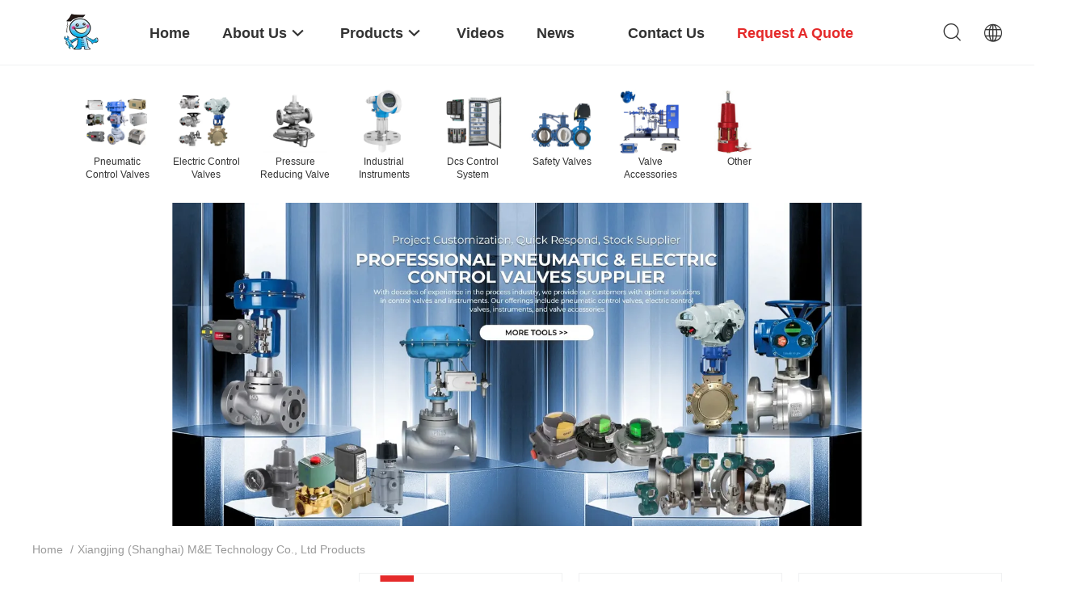

--- FILE ---
content_type: text/html
request_url: https://www.shgongboshi.com/products-p142.html
body_size: 36815
content:
<!DOCTYPE html>
<html lang="en">
<head>
	<meta charset="utf-8">
	<meta http-equiv="X-UA-Compatible" content="IE=edge">
	<meta name="viewport" content="width=device-width, initial-scale=1.0, maximum-scale=5.1, minimum-scale=1">
    <title>Pressure Reducing Valve factory, Buy good price Industrial Instruments Products</title>
    <meta name="keywords" content="Pressure Reducing Valve factory, Good price Industrial Instruments, China Pressure Reducing Valve factory, Industrial Instruments products online" />
    <meta name="description" content="China Quality Pressure Reducing Valve & Industrial Instruments supplier and Good price Pressure Reducing Valve for sale online." />
    <link rel='preload'
					  href=/photo/shgongboshi/sitetpl/style/common.css?ver=1731552191 as='style'><link type='text/css' rel='stylesheet'
					  href=/photo/shgongboshi/sitetpl/style/common.css?ver=1731552191 media='all'><meta property="og:title" content="Pressure Reducing Valve factory, Buy good price Industrial Instruments Products" />
<meta property="og:description" content="China Quality Pressure Reducing Valve & Industrial Instruments supplier and Good price Pressure Reducing Valve for sale online." />
<meta property="og:site_name" content="Xiangjing (Shanghai) M&amp;E Technology Co., Ltd" />
<meta property="og:url" content="https://www.shgongboshi.com/products-p142.html" />
<meta property="og:image" content="https://www.shgongboshi.com/photo/pt179845074-control_valves_with_fisher_dvc6200_dvc2000_dvc6030_valve_positioner_valve_control_positioner_as_stock.jpg" />
<link rel="canonical" href="https://www.shgongboshi.com/products-p142.html" />
<link rel="alternate" href="https://m.shgongboshi.com/products-p142.html" media="only screen and (max-width: 640px)" />
<link rel="stylesheet" type="text/css" href="/js/guidefirstcommon.css" />
<style type="text/css">
/*<![CDATA[*/
.consent__cookie {position: fixed;top: 0;left: 0;width: 100%;height: 0%;z-index: 100000;}.consent__cookie_bg {position: fixed;top: 0;left: 0;width: 100%;height: 100%;background: #000;opacity: .6;display: none }.consent__cookie_rel {position: fixed;bottom:0;left: 0;width: 100%;background: #fff;display: -webkit-box;display: -ms-flexbox;display: flex;flex-wrap: wrap;padding: 24px 80px;-webkit-box-sizing: border-box;box-sizing: border-box;-webkit-box-pack: justify;-ms-flex-pack: justify;justify-content: space-between;-webkit-transition: all ease-in-out .3s;transition: all ease-in-out .3s }.consent__close {position: absolute;top: 20px;right: 20px;cursor: pointer }.consent__close svg {fill: #777 }.consent__close:hover svg {fill: #000 }.consent__cookie_box {flex: 1;word-break: break-word;}.consent__warm {color: #777;font-size: 16px;margin-bottom: 12px;line-height: 19px }.consent__title {color: #333;font-size: 20px;font-weight: 600;margin-bottom: 12px;line-height: 23px }.consent__itxt {color: #333;font-size: 14px;margin-bottom: 12px;display: -webkit-box;display: -ms-flexbox;display: flex;-webkit-box-align: center;-ms-flex-align: center;align-items: center }.consent__itxt i {display: -webkit-inline-box;display: -ms-inline-flexbox;display: inline-flex;width: 28px;height: 28px;border-radius: 50%;background: #e0f9e9;margin-right: 8px;-webkit-box-align: center;-ms-flex-align: center;align-items: center;-webkit-box-pack: center;-ms-flex-pack: center;justify-content: center }.consent__itxt svg {fill: #3ca860 }.consent__txt {color: #a6a6a6;font-size: 14px;margin-bottom: 8px;line-height: 17px }.consent__btns {display: -webkit-box;display: -ms-flexbox;display: flex;-webkit-box-orient: vertical;-webkit-box-direction: normal;-ms-flex-direction: column;flex-direction: column;-webkit-box-pack: center;-ms-flex-pack: center;justify-content: center;flex-shrink: 0;}.consent__btn {width: 280px;height: 40px;line-height: 40px;text-align: center;background: #3ca860;color: #fff;border-radius: 4px;margin: 8px 0;-webkit-box-sizing: border-box;box-sizing: border-box;cursor: pointer;font-size:14px}.consent__btn:hover {background: #00823b }.consent__btn.empty {color: #3ca860;border: 1px solid #3ca860;background: #fff }.consent__btn.empty:hover {background: #3ca860;color: #fff }.open .consent__cookie_bg {display: block }.open .consent__cookie_rel {bottom: 0 }@media (max-width: 760px) {.consent__btns {width: 100%;align-items: center;}.consent__cookie_rel {padding: 20px 24px }}.consent__cookie.open {display: block;}.consent__cookie {display: none;}
/*]]>*/
</style>
<style type="text/css">
/*<![CDATA[*/
@media only screen and (max-width:640px){.contact_now_dialog .content-wrap .desc{background-image:url(/images/cta_images/bg_s.png) !important}}.contact_now_dialog .content-wrap .content-wrap_header .cta-close{background-image:url(/images/cta_images/sprite.png) !important}.contact_now_dialog .content-wrap .desc{background-image:url(/images/cta_images/bg_l.png) !important}.contact_now_dialog .content-wrap .cta-btn i{background-image:url(/images/cta_images/sprite.png) !important}.contact_now_dialog .content-wrap .head-tip img{content:url(/images/cta_images/cta_contact_now.png) !important}.cusim{background-image:url(/images/imicon/im.svg) !important}.cuswa{background-image:url(/images/imicon/wa.png) !important}.cusall{background-image:url(/images/imicon/allchat.svg) !important}
/*]]>*/
</style>
<script type="text/javascript" src="/js/guidefirstcommon.js"></script>
<script type="text/javascript">
/*<![CDATA[*/
window.isvideotpl = 0;window.detailurl = '';
var colorUrl = '';var isShowGuide = 2;var showGuideColor = 0;var im_appid = 10003;var im_msg="Good day, what product are you looking for?";

var cta_cid = 43906;var use_defaulProductInfo = 0;var cta_pid = 0;var test_company = 0;var webim_domain = '';var company_type = 0;var cta_equipment = 'pc'; var setcookie = 'setwebimCookie(0,0,0)'; var whatsapplink = "https://wa.me/8615000725058?text=Hi%2C+Xiangjing+%28Shanghai%29+M%26E+Technology+Co.%2C+Ltd%2C+I%27m+interested+in+your+products."; function insertMeta(){var str = '<meta name="mobile-web-app-capable" content="yes" /><meta name="viewport" content="width=device-width, initial-scale=1.0" />';document.head.insertAdjacentHTML('beforeend',str);} var element = document.querySelector('a.footer_webim_a[href="/webim/webim_tab.html"]');if (element) {element.parentNode.removeChild(element);}

var colorUrl = '';
var aisearch = 0;
var selfUrl = '';
window.playerReportUrl='/vod/view_count/report';
var query_string = ["Products","ListMain"];
var g_tp = '';
var customtplcolor = 99703;
var str_chat = 'chat';
				var str_call_now = 'call now';
var str_chat_now = 'chat now';
var str_contact1 = 'Get Best Price';var str_chat_lang='english';var str_contact2 = 'Get Price';var str_contact2 = 'Best Price';var str_contact = 'contact';
window.predomainsub = "";
/*]]>*/
</script>
</head>
<body>
<img src="/logo.gif" style="display:none" alt="logo"/>
<a style="display: none!important;" title="Xiangjing (Shanghai) M&E Technology Co., Ltd" class="float-inquiry" href="/contactnow.html" onclick='setinquiryCookie("{\"showproduct\":0,\"pid\":0,\"name\":\"\",\"source_url\":\"\",\"picurl\":\"\",\"propertyDetail\":[],\"username\":\"Mr. Edward Zhao\",\"viewTime\":\"Last Login : 1 hours 05 minutes ago\",\"subject\":\"Please send me the good price\",\"countrycode\":\"IQ\"}");'></a>
<script>
var originProductInfo = '';
var originProductInfo = {"showproduct":1,"pid":"42720195","name":"Fuel Gas Skids With Honeywell ST700 SmartLine Pressure Transmitters Include Absolute Pressure Gauge Pressure","source_url":"\/sale-42720195-fuel-gas-skids-with-honeywell-st700-smartline-pressure-transmitters-include-absolute-pressure-gauge-.html","picurl":"\/photo\/pd167180713-fuel_gas_skids_with_honeywell_st700_smartline_pressure_transmitters_include_absolute_pressure_gauge_pressure.jpg","propertyDetail":[["Model Number","ST700"],["Advanced Display","Three-button Programming German Spanish Russian Italian Turkish  Chinese Japanese"],["Approvals","FM CSA ATEX IECEx SAEx INMETRO NEPSI  GOST  MARINE"],["Communication Protocols","HART Version 7 Digitally Enhanced Fieldbus"]],"company_name":null,"picurl_c":"\/photo\/pc167180713-fuel_gas_skids_with_honeywell_st700_smartline_pressure_transmitters_include_absolute_pressure_gauge_pressure.jpg","price":"1200USD~1800USD","username":"Jessie Liu","viewTime":"Last Login : 0 hours 05 minutes ago","subject":"I am interested in your Fuel Gas Skids With Honeywell ST700 SmartLine Pressure Transmitters Include Absolute Pressure Gauge Pressure","countrycode":"IQ"};
var save_url = "/contactsave.html";
var update_url = "/updateinquiry.html";
var productInfo = {};
var defaulProductInfo = {};
var myDate = new Date();
var curDate = myDate.getFullYear()+'-'+(parseInt(myDate.getMonth())+1)+'-'+myDate.getDate();
var message = '';
var default_pop = 1;
var leaveMessageDialog = document.getElementsByClassName('leave-message-dialog')[0]; // 获取弹层
var _$$ = function (dom) {
    return document.querySelectorAll(dom);
};
resInfo = originProductInfo;
resInfo['name'] = resInfo['name'] || '';
defaulProductInfo.pid = resInfo['pid'];
defaulProductInfo.productName = resInfo['name'] ?? '';
defaulProductInfo.productInfo = resInfo['propertyDetail'];
defaulProductInfo.productImg = resInfo['picurl_c'];
defaulProductInfo.subject = resInfo['subject'] ?? '';
defaulProductInfo.productImgAlt = resInfo['name'] ?? '';
var inquirypopup_tmp = 1;
var message = 'Dear,'+'\r\n'+"I am interested in"+' '+trim(resInfo['name'])+", could you send me more details such as type, size, MOQ, material, etc."+'\r\n'+"Thanks!"+'\r\n'+"Waiting for your reply.";
var message_1 = 'Dear,'+'\r\n'+"I am interested in"+' '+trim(resInfo['name'])+", could you send me more details such as type, size, MOQ, material, etc."+'\r\n'+"Thanks!"+'\r\n'+"Waiting for your reply.";
var message_2 = 'Hello,'+'\r\n'+"I am looking for"+' '+trim(resInfo['name'])+", please send me the price, specification and picture."+'\r\n'+"Your swift response will be highly appreciated."+'\r\n'+"Feel free to contact me for more information."+'\r\n'+"Thanks a lot.";
var message_3 = 'Hello,'+'\r\n'+trim(resInfo['name'])+' '+"meets my expectations."+'\r\n'+"Please give me the best price and some other product information."+'\r\n'+"Feel free to contact me via my mail."+'\r\n'+"Thanks a lot.";

var message_4 = 'Dear,'+'\r\n'+"What is the FOB price on your"+' '+trim(resInfo['name'])+'?'+'\r\n'+"Which is the nearest port name?"+'\r\n'+"Please reply me as soon as possible, it would be better to share further information."+'\r\n'+"Regards!";
var message_5 = 'Hi there,'+'\r\n'+"I am very interested in your"+' '+trim(resInfo['name'])+'.'+'\r\n'+"Please send me your product details."+'\r\n'+"Looking forward to your quick reply."+'\r\n'+"Feel free to contact me by mail."+'\r\n'+"Regards!";

var message_6 = 'Dear,'+'\r\n'+"Please provide us with information about your"+' '+trim(resInfo['name'])+", such as type, size, material, and of course the best price."+'\r\n'+"Looking forward to your quick reply."+'\r\n'+"Thank you!";
var message_7 = 'Dear,'+'\r\n'+"Can you supply"+' '+trim(resInfo['name'])+" for us?"+'\r\n'+"First we want a price list and some product details."+'\r\n'+"I hope to get reply asap and look forward to cooperation."+'\r\n'+"Thank you very much.";
var message_8 = 'hi,'+'\r\n'+"I am looking for"+' '+trim(resInfo['name'])+", please give me some more detailed product information."+'\r\n'+"I look forward to your reply."+'\r\n'+"Thank you!";
var message_9 = 'Hello,'+'\r\n'+"Your"+' '+trim(resInfo['name'])+" meets my requirements very well."+'\r\n'+"Please send me the price, specification, and similar model will be OK."+'\r\n'+"Feel free to chat with me."+'\r\n'+"Thanks!";
var message_10 = 'Dear,'+'\r\n'+"I want to know more about the details and quotation of"+' '+trim(resInfo['name'])+'.'+'\r\n'+"Feel free to contact me."+'\r\n'+"Regards!";

var r = getRandom(1,10);

defaulProductInfo.message = eval("message_"+r);
    defaulProductInfo.message = eval("message_"+r);
        var mytAjax = {

    post: function(url, data, fn) {
        var xhr = new XMLHttpRequest();
        xhr.open("POST", url, true);
        xhr.setRequestHeader("Content-Type", "application/x-www-form-urlencoded;charset=UTF-8");
        xhr.setRequestHeader("X-Requested-With", "XMLHttpRequest");
        xhr.setRequestHeader('Content-Type','text/plain;charset=UTF-8');
        xhr.onreadystatechange = function() {
            if(xhr.readyState == 4 && (xhr.status == 200 || xhr.status == 304)) {
                fn.call(this, xhr.responseText);
            }
        };
        xhr.send(data);
    },

    postform: function(url, data, fn) {
        var xhr = new XMLHttpRequest();
        xhr.open("POST", url, true);
        xhr.setRequestHeader("X-Requested-With", "XMLHttpRequest");
        xhr.onreadystatechange = function() {
            if(xhr.readyState == 4 && (xhr.status == 200 || xhr.status == 304)) {
                fn.call(this, xhr.responseText);
            }
        };
        xhr.send(data);
    }
};
/*window.onload = function(){
    leaveMessageDialog = document.getElementsByClassName('leave-message-dialog')[0];
    if (window.localStorage.recordDialogStatus=='undefined' || (window.localStorage.recordDialogStatus!='undefined' && window.localStorage.recordDialogStatus != curDate)) {
        setTimeout(function(){
            if(parseInt(inquirypopup_tmp%10) == 1){
                creatDialog(defaulProductInfo, 1);
            }
        }, 6000);
    }
};*/
function trim(str)
{
    str = str.replace(/(^\s*)/g,"");
    return str.replace(/(\s*$)/g,"");
};
function getRandom(m,n){
    var num = Math.floor(Math.random()*(m - n) + n);
    return num;
};
function strBtn(param) {

    var starattextarea = document.getElementById("textareamessage").value.length;
    var email = document.getElementById("startEmail").value;

    var default_tip = document.querySelectorAll(".watermark_container").length;
    if (20 < starattextarea && starattextarea < 3000) {
        if(default_tip>0){
            document.getElementById("textareamessage1").parentNode.parentNode.nextElementSibling.style.display = "none";
        }else{
            document.getElementById("textareamessage1").parentNode.nextElementSibling.style.display = "none";
        }

    } else {
        if(default_tip>0){
            document.getElementById("textareamessage1").parentNode.parentNode.nextElementSibling.style.display = "block";
        }else{
            document.getElementById("textareamessage1").parentNode.nextElementSibling.style.display = "block";
        }

        return;
    }

    // var re = /^([a-zA-Z0-9_-])+@([a-zA-Z0-9_-])+\.([a-zA-Z0-9_-])+/i;/*邮箱不区分大小写*/
    var re = /^[a-zA-Z0-9][\w-]*(\.?[\w-]+)*@[a-zA-Z0-9-]+(\.[a-zA-Z0-9]+)+$/i;
    if (!re.test(email)) {
        document.getElementById("startEmail").nextElementSibling.style.display = "block";
        return;
    } else {
        document.getElementById("startEmail").nextElementSibling.style.display = "none";
    }

    var subject = document.getElementById("pop_subject").value;
    var pid = document.getElementById("pop_pid").value;
    var message = document.getElementById("textareamessage").value;
    var sender_email = document.getElementById("startEmail").value;
    var tel = '';
    if (document.getElementById("tel0") != undefined && document.getElementById("tel0") != '')
        tel = document.getElementById("tel0").value;
    var form_serialize = '&tel='+tel;

    form_serialize = form_serialize.replace(/\+/g, "%2B");
    mytAjax.post(save_url,"pid="+pid+"&subject="+subject+"&email="+sender_email+"&message="+(message)+form_serialize,function(res){
        var mes = JSON.parse(res);
        if(mes.status == 200){
            var iid = mes.iid;
            document.getElementById("pop_iid").value = iid;
            document.getElementById("pop_uuid").value = mes.uuid;

            if(typeof gtag_report_conversion === "function"){
                gtag_report_conversion();//执行统计js代码
            }
            if(typeof fbq === "function"){
                fbq('track','Purchase');//执行统计js代码
            }
        }
    });
    for (var index = 0; index < document.querySelectorAll(".dialog-content-pql").length; index++) {
        document.querySelectorAll(".dialog-content-pql")[index].style.display = "none";
    };
    $('#idphonepql').val(tel);
    document.getElementById("dialog-content-pql-id").style.display = "block";
    ;
};
function twoBtnOk(param) {

    var selectgender = document.getElementById("Mr").innerHTML;
    var iid = document.getElementById("pop_iid").value;
    var sendername = document.getElementById("idnamepql").value;
    var senderphone = document.getElementById("idphonepql").value;
    var sendercname = document.getElementById("idcompanypql").value;
    var uuid = document.getElementById("pop_uuid").value;
    var gender = 2;
    if(selectgender == 'Mr.') gender = 0;
    if(selectgender == 'Mrs.') gender = 1;
    var pid = document.getElementById("pop_pid").value;
    var form_serialize = '';

        form_serialize = form_serialize.replace(/\+/g, "%2B");

    mytAjax.post(update_url,"iid="+iid+"&gender="+gender+"&uuid="+uuid+"&name="+(sendername)+"&tel="+(senderphone)+"&company="+(sendercname)+form_serialize,function(res){});

    for (var index = 0; index < document.querySelectorAll(".dialog-content-pql").length; index++) {
        document.querySelectorAll(".dialog-content-pql")[index].style.display = "none";
    };
    document.getElementById("dialog-content-pql-ok").style.display = "block";

};
function toCheckMust(name) {
    $('#'+name+'error').hide();
}
function handClidk(param) {
    var starattextarea = document.getElementById("textareamessage1").value.length;
    var email = document.getElementById("startEmail1").value;
    var default_tip = document.querySelectorAll(".watermark_container").length;
    if (20 < starattextarea && starattextarea < 3000) {
        if(default_tip>0){
            document.getElementById("textareamessage1").parentNode.parentNode.nextElementSibling.style.display = "none";
        }else{
            document.getElementById("textareamessage1").parentNode.nextElementSibling.style.display = "none";
        }

    } else {
        if(default_tip>0){
            document.getElementById("textareamessage1").parentNode.parentNode.nextElementSibling.style.display = "block";
        }else{
            document.getElementById("textareamessage1").parentNode.nextElementSibling.style.display = "block";
        }

        return;
    }

    // var re = /^([a-zA-Z0-9_-])+@([a-zA-Z0-9_-])+\.([a-zA-Z0-9_-])+/i;
    var re = /^[a-zA-Z0-9][\w-]*(\.?[\w-]+)*@[a-zA-Z0-9-]+(\.[a-zA-Z0-9]+)+$/i;
    if (!re.test(email)) {
        document.getElementById("startEmail1").nextElementSibling.style.display = "block";
        return;
    } else {
        document.getElementById("startEmail1").nextElementSibling.style.display = "none";
    }

    var subject = document.getElementById("pop_subject").value;
    var pid = document.getElementById("pop_pid").value;
    var message = document.getElementById("textareamessage1").value;
    var sender_email = document.getElementById("startEmail1").value;
    var form_serialize = tel = '';
    if (document.getElementById("tel1") != undefined && document.getElementById("tel1") != '')
        tel = document.getElementById("tel1").value;
        mytAjax.post(save_url,"email="+sender_email+"&tel="+tel+"&pid="+pid+"&message="+message+"&subject="+subject+form_serialize,function(res){

        var mes = JSON.parse(res);
        if(mes.status == 200){
            var iid = mes.iid;
            document.getElementById("pop_iid").value = iid;
            document.getElementById("pop_uuid").value = mes.uuid;
            if(typeof gtag_report_conversion === "function"){
                gtag_report_conversion();//执行统计js代码
            }
        }

    });
    for (var index = 0; index < document.querySelectorAll(".dialog-content-pql").length; index++) {
        document.querySelectorAll(".dialog-content-pql")[index].style.display = "none";
    };
    $('#idphonepql').val(tel);
    document.getElementById("dialog-content-pql-id").style.display = "block";

};
window.addEventListener('load', function () {
    $('.checkbox-wrap label').each(function(){
        if($(this).find('input').prop('checked')){
            $(this).addClass('on')
        }else {
            $(this).removeClass('on')
        }
    })
    $(document).on('click', '.checkbox-wrap label' , function(ev){
        if (ev.target.tagName.toUpperCase() != 'INPUT') {
            $(this).toggleClass('on')
        }
    })
})

function hand_video(pdata) {
    data = JSON.parse(pdata);
    productInfo.productName = data.productName;
    productInfo.productInfo = data.productInfo;
    productInfo.productImg = data.productImg;
    productInfo.subject = data.subject;

    var message = 'Dear,'+'\r\n'+"I am interested in"+' '+trim(data.productName)+", could you send me more details such as type, size, quantity, material, etc."+'\r\n'+"Thanks!"+'\r\n'+"Waiting for your reply.";

    var message = 'Dear,'+'\r\n'+"I am interested in"+' '+trim(data.productName)+", could you send me more details such as type, size, MOQ, material, etc."+'\r\n'+"Thanks!"+'\r\n'+"Waiting for your reply.";
    var message_1 = 'Dear,'+'\r\n'+"I am interested in"+' '+trim(data.productName)+", could you send me more details such as type, size, MOQ, material, etc."+'\r\n'+"Thanks!"+'\r\n'+"Waiting for your reply.";
    var message_2 = 'Hello,'+'\r\n'+"I am looking for"+' '+trim(data.productName)+", please send me the price, specification and picture."+'\r\n'+"Your swift response will be highly appreciated."+'\r\n'+"Feel free to contact me for more information."+'\r\n'+"Thanks a lot.";
    var message_3 = 'Hello,'+'\r\n'+trim(data.productName)+' '+"meets my expectations."+'\r\n'+"Please give me the best price and some other product information."+'\r\n'+"Feel free to contact me via my mail."+'\r\n'+"Thanks a lot.";

    var message_4 = 'Dear,'+'\r\n'+"What is the FOB price on your"+' '+trim(data.productName)+'?'+'\r\n'+"Which is the nearest port name?"+'\r\n'+"Please reply me as soon as possible, it would be better to share further information."+'\r\n'+"Regards!";
    var message_5 = 'Hi there,'+'\r\n'+"I am very interested in your"+' '+trim(data.productName)+'.'+'\r\n'+"Please send me your product details."+'\r\n'+"Looking forward to your quick reply."+'\r\n'+"Feel free to contact me by mail."+'\r\n'+"Regards!";

    var message_6 = 'Dear,'+'\r\n'+"Please provide us with information about your"+' '+trim(data.productName)+", such as type, size, material, and of course the best price."+'\r\n'+"Looking forward to your quick reply."+'\r\n'+"Thank you!";
    var message_7 = 'Dear,'+'\r\n'+"Can you supply"+' '+trim(data.productName)+" for us?"+'\r\n'+"First we want a price list and some product details."+'\r\n'+"I hope to get reply asap and look forward to cooperation."+'\r\n'+"Thank you very much.";
    var message_8 = 'hi,'+'\r\n'+"I am looking for"+' '+trim(data.productName)+", please give me some more detailed product information."+'\r\n'+"I look forward to your reply."+'\r\n'+"Thank you!";
    var message_9 = 'Hello,'+'\r\n'+"Your"+' '+trim(data.productName)+" meets my requirements very well."+'\r\n'+"Please send me the price, specification, and similar model will be OK."+'\r\n'+"Feel free to chat with me."+'\r\n'+"Thanks!";
    var message_10 = 'Dear,'+'\r\n'+"I want to know more about the details and quotation of"+' '+trim(data.productName)+'.'+'\r\n'+"Feel free to contact me."+'\r\n'+"Regards!";

    var r = getRandom(1,10);

    productInfo.message = eval("message_"+r);
            if(parseInt(inquirypopup_tmp/10) == 1){
        productInfo.message = "";
    }
    productInfo.pid = data.pid;
    creatDialog(productInfo, 2);
};

function handDialog(pdata) {
    data = JSON.parse(pdata);
    productInfo.productName = data.productName;
    productInfo.productInfo = data.productInfo;
    productInfo.productImg = data.productImg;
    productInfo.subject = data.subject;

    var message = 'Dear,'+'\r\n'+"I am interested in"+' '+trim(data.productName)+", could you send me more details such as type, size, quantity, material, etc."+'\r\n'+"Thanks!"+'\r\n'+"Waiting for your reply.";

    var message = 'Dear,'+'\r\n'+"I am interested in"+' '+trim(data.productName)+", could you send me more details such as type, size, MOQ, material, etc."+'\r\n'+"Thanks!"+'\r\n'+"Waiting for your reply.";
    var message_1 = 'Dear,'+'\r\n'+"I am interested in"+' '+trim(data.productName)+", could you send me more details such as type, size, MOQ, material, etc."+'\r\n'+"Thanks!"+'\r\n'+"Waiting for your reply.";
    var message_2 = 'Hello,'+'\r\n'+"I am looking for"+' '+trim(data.productName)+", please send me the price, specification and picture."+'\r\n'+"Your swift response will be highly appreciated."+'\r\n'+"Feel free to contact me for more information."+'\r\n'+"Thanks a lot.";
    var message_3 = 'Hello,'+'\r\n'+trim(data.productName)+' '+"meets my expectations."+'\r\n'+"Please give me the best price and some other product information."+'\r\n'+"Feel free to contact me via my mail."+'\r\n'+"Thanks a lot.";

    var message_4 = 'Dear,'+'\r\n'+"What is the FOB price on your"+' '+trim(data.productName)+'?'+'\r\n'+"Which is the nearest port name?"+'\r\n'+"Please reply me as soon as possible, it would be better to share further information."+'\r\n'+"Regards!";
    var message_5 = 'Hi there,'+'\r\n'+"I am very interested in your"+' '+trim(data.productName)+'.'+'\r\n'+"Please send me your product details."+'\r\n'+"Looking forward to your quick reply."+'\r\n'+"Feel free to contact me by mail."+'\r\n'+"Regards!";

    var message_6 = 'Dear,'+'\r\n'+"Please provide us with information about your"+' '+trim(data.productName)+", such as type, size, material, and of course the best price."+'\r\n'+"Looking forward to your quick reply."+'\r\n'+"Thank you!";
    var message_7 = 'Dear,'+'\r\n'+"Can you supply"+' '+trim(data.productName)+" for us?"+'\r\n'+"First we want a price list and some product details."+'\r\n'+"I hope to get reply asap and look forward to cooperation."+'\r\n'+"Thank you very much.";
    var message_8 = 'hi,'+'\r\n'+"I am looking for"+' '+trim(data.productName)+", please give me some more detailed product information."+'\r\n'+"I look forward to your reply."+'\r\n'+"Thank you!";
    var message_9 = 'Hello,'+'\r\n'+"Your"+' '+trim(data.productName)+" meets my requirements very well."+'\r\n'+"Please send me the price, specification, and similar model will be OK."+'\r\n'+"Feel free to chat with me."+'\r\n'+"Thanks!";
    var message_10 = 'Dear,'+'\r\n'+"I want to know more about the details and quotation of"+' '+trim(data.productName)+'.'+'\r\n'+"Feel free to contact me."+'\r\n'+"Regards!";

    var r = getRandom(1,10);
    productInfo.message = eval("message_"+r);
            if(parseInt(inquirypopup_tmp/10) == 1){
        productInfo.message = "";
    }
    productInfo.pid = data.pid;
    creatDialog(productInfo, 2);
};

function closepql(param) {

    leaveMessageDialog.style.display = 'none';
};

function closepql2(param) {

    for (var index = 0; index < document.querySelectorAll(".dialog-content-pql").length; index++) {
        document.querySelectorAll(".dialog-content-pql")[index].style.display = "none";
    };
    document.getElementById("dialog-content-pql-ok").style.display = "block";
};

function decodeHtmlEntities(str) {
    var tempElement = document.createElement('div');
    tempElement.innerHTML = str;
    return tempElement.textContent || tempElement.innerText || '';
}

function initProduct(productInfo,type){

    productInfo.productName = decodeHtmlEntities(productInfo.productName);
    productInfo.message = decodeHtmlEntities(productInfo.message);

    leaveMessageDialog = document.getElementsByClassName('leave-message-dialog')[0];
    leaveMessageDialog.style.display = "block";
    if(type == 3){
        var popinquiryemail = document.getElementById("popinquiryemail").value;
        _$$("#startEmail1")[0].value = popinquiryemail;
    }else{
        _$$("#startEmail1")[0].value = "";
    }
    _$$("#startEmail")[0].value = "";
    _$$("#idnamepql")[0].value = "";
    _$$("#idphonepql")[0].value = "";
    _$$("#idcompanypql")[0].value = "";

    _$$("#pop_pid")[0].value = productInfo.pid;
    _$$("#pop_subject")[0].value = productInfo.subject;
    
    if(parseInt(inquirypopup_tmp/10) == 1){
        productInfo.message = "";
    }

    _$$("#textareamessage1")[0].value = productInfo.message;
    _$$("#textareamessage")[0].value = productInfo.message;

    _$$("#dialog-content-pql-id .titlep")[0].innerHTML = productInfo.productName;
    _$$("#dialog-content-pql-id img")[0].setAttribute("src", productInfo.productImg);
    _$$("#dialog-content-pql-id img")[0].setAttribute("alt", productInfo.productImgAlt);

    _$$("#dialog-content-pql-id-hand img")[0].setAttribute("src", productInfo.productImg);
    _$$("#dialog-content-pql-id-hand img")[0].setAttribute("alt", productInfo.productImgAlt);
    _$$("#dialog-content-pql-id-hand .titlep")[0].innerHTML = productInfo.productName;

    if (productInfo.productInfo.length > 0) {
        var ul2, ul;
        ul = document.createElement("ul");
        for (var index = 0; index < productInfo.productInfo.length; index++) {
            var el = productInfo.productInfo[index];
            var li = document.createElement("li");
            var span1 = document.createElement("span");
            span1.innerHTML = el[0] + ":";
            var span2 = document.createElement("span");
            span2.innerHTML = el[1];
            li.appendChild(span1);
            li.appendChild(span2);
            ul.appendChild(li);

        }
        ul2 = ul.cloneNode(true);
        if (type === 1) {
            _$$("#dialog-content-pql-id .left")[0].replaceChild(ul, _$$("#dialog-content-pql-id .left ul")[0]);
        } else {
            _$$("#dialog-content-pql-id-hand .left")[0].replaceChild(ul2, _$$("#dialog-content-pql-id-hand .left ul")[0]);
            _$$("#dialog-content-pql-id .left")[0].replaceChild(ul, _$$("#dialog-content-pql-id .left ul")[0]);
        }
    };
    for (var index = 0; index < _$$("#dialog-content-pql-id .right ul li").length; index++) {
        _$$("#dialog-content-pql-id .right ul li")[index].addEventListener("click", function (params) {
            _$$("#dialog-content-pql-id .right #Mr")[0].innerHTML = this.innerHTML
        }, false)

    };

};
function closeInquiryCreateDialog() {
    document.getElementById("xuanpan_dialog_box_pql").style.display = "none";
};
function showInquiryCreateDialog() {
    document.getElementById("xuanpan_dialog_box_pql").style.display = "block";
};
function submitPopInquiry(){
    var message = document.getElementById("inquiry_message").value;
    var email = document.getElementById("inquiry_email").value;
    var subject = defaulProductInfo.subject;
    var pid = defaulProductInfo.pid;
    if (email === undefined) {
        showInquiryCreateDialog();
        document.getElementById("inquiry_email").style.border = "1px solid red";
        return false;
    };
    if (message === undefined) {
        showInquiryCreateDialog();
        document.getElementById("inquiry_message").style.border = "1px solid red";
        return false;
    };
    if (email.search(/^\w+((-\w+)|(\.\w+))*\@[A-Za-z0-9]+((\.|-)[A-Za-z0-9]+)*\.[A-Za-z0-9]+$/) == -1) {
        document.getElementById("inquiry_email").style.border= "1px solid red";
        showInquiryCreateDialog();
        return false;
    } else {
        document.getElementById("inquiry_email").style.border= "";
    };
    if (message.length < 20 || message.length >3000) {
        showInquiryCreateDialog();
        document.getElementById("inquiry_message").style.border = "1px solid red";
        return false;
    } else {
        document.getElementById("inquiry_message").style.border = "";
    };
    var tel = '';
    if (document.getElementById("tel") != undefined && document.getElementById("tel") != '')
        tel = document.getElementById("tel").value;

    mytAjax.post(save_url,"pid="+pid+"&subject="+subject+"&email="+email+"&message="+(message)+'&tel='+tel,function(res){
        var mes = JSON.parse(res);
        if(mes.status == 200){
            var iid = mes.iid;
            document.getElementById("pop_iid").value = iid;
            document.getElementById("pop_uuid").value = mes.uuid;

        }
    });
    initProduct(defaulProductInfo);
    for (var index = 0; index < document.querySelectorAll(".dialog-content-pql").length; index++) {
        document.querySelectorAll(".dialog-content-pql")[index].style.display = "none";
    };
    $('#idphonepql').val(tel);
    document.getElementById("dialog-content-pql-id").style.display = "block";

};

//带附件上传
function submitPopInquiryfile(email_id,message_id,check_sort,name_id,phone_id,company_id,attachments){

    if(typeof(check_sort) == 'undefined'){
        check_sort = 0;
    }
    var message = document.getElementById(message_id).value;
    var email = document.getElementById(email_id).value;
    var attachments = document.getElementById(attachments).value;
    if(typeof(name_id) !== 'undefined' && name_id != ""){
        var name  = document.getElementById(name_id).value;
    }
    if(typeof(phone_id) !== 'undefined' && phone_id != ""){
        var phone = document.getElementById(phone_id).value;
    }
    if(typeof(company_id) !== 'undefined' && company_id != ""){
        var company = document.getElementById(company_id).value;
    }
    var subject = defaulProductInfo.subject;
    var pid = defaulProductInfo.pid;

    if(check_sort == 0){
        if (email === undefined) {
            showInquiryCreateDialog();
            document.getElementById(email_id).style.border = "1px solid red";
            return false;
        };
        if (message === undefined) {
            showInquiryCreateDialog();
            document.getElementById(message_id).style.border = "1px solid red";
            return false;
        };

        if (email.search(/^\w+((-\w+)|(\.\w+))*\@[A-Za-z0-9]+((\.|-)[A-Za-z0-9]+)*\.[A-Za-z0-9]+$/) == -1) {
            document.getElementById(email_id).style.border= "1px solid red";
            showInquiryCreateDialog();
            return false;
        } else {
            document.getElementById(email_id).style.border= "";
        };
        if (message.length < 20 || message.length >3000) {
            showInquiryCreateDialog();
            document.getElementById(message_id).style.border = "1px solid red";
            return false;
        } else {
            document.getElementById(message_id).style.border = "";
        };
    }else{

        if (message === undefined) {
            showInquiryCreateDialog();
            document.getElementById(message_id).style.border = "1px solid red";
            return false;
        };

        if (email === undefined) {
            showInquiryCreateDialog();
            document.getElementById(email_id).style.border = "1px solid red";
            return false;
        };

        if (message.length < 20 || message.length >3000) {
            showInquiryCreateDialog();
            document.getElementById(message_id).style.border = "1px solid red";
            return false;
        } else {
            document.getElementById(message_id).style.border = "";
        };

        if (email.search(/^\w+((-\w+)|(\.\w+))*\@[A-Za-z0-9]+((\.|-)[A-Za-z0-9]+)*\.[A-Za-z0-9]+$/) == -1) {
            document.getElementById(email_id).style.border= "1px solid red";
            showInquiryCreateDialog();
            return false;
        } else {
            document.getElementById(email_id).style.border= "";
        };

    };

    mytAjax.post(save_url,"pid="+pid+"&subject="+subject+"&email="+email+"&message="+message+"&company="+company+"&attachments="+attachments,function(res){
        var mes = JSON.parse(res);
        if(mes.status == 200){
            var iid = mes.iid;
            document.getElementById("pop_iid").value = iid;
            document.getElementById("pop_uuid").value = mes.uuid;

            if(typeof gtag_report_conversion === "function"){
                gtag_report_conversion();//执行统计js代码
            }
            if(typeof fbq === "function"){
                fbq('track','Purchase');//执行统计js代码
            }
        }
    });
    initProduct(defaulProductInfo);

    if(name !== undefined && name != ""){
        _$$("#idnamepql")[0].value = name;
    }

    if(phone !== undefined && phone != ""){
        _$$("#idphonepql")[0].value = phone;
    }

    if(company !== undefined && company != ""){
        _$$("#idcompanypql")[0].value = company;
    }

    for (var index = 0; index < document.querySelectorAll(".dialog-content-pql").length; index++) {
        document.querySelectorAll(".dialog-content-pql")[index].style.display = "none";
    };
    document.getElementById("dialog-content-pql-id").style.display = "block";

};
function submitPopInquiryByParam(email_id,message_id,check_sort,name_id,phone_id,company_id){

    if(typeof(check_sort) == 'undefined'){
        check_sort = 0;
    }

    var senderphone = '';
    var message = document.getElementById(message_id).value;
    var email = document.getElementById(email_id).value;
    if(typeof(name_id) !== 'undefined' && name_id != ""){
        var name  = document.getElementById(name_id).value;
    }
    if(typeof(phone_id) !== 'undefined' && phone_id != ""){
        var phone = document.getElementById(phone_id).value;
        senderphone = phone;
    }
    if(typeof(company_id) !== 'undefined' && company_id != ""){
        var company = document.getElementById(company_id).value;
    }
    var subject = defaulProductInfo.subject;
    var pid = defaulProductInfo.pid;

    if(check_sort == 0){
        if (email === undefined) {
            showInquiryCreateDialog();
            document.getElementById(email_id).style.border = "1px solid red";
            return false;
        };
        if (message === undefined) {
            showInquiryCreateDialog();
            document.getElementById(message_id).style.border = "1px solid red";
            return false;
        };

        if (email.search(/^\w+((-\w+)|(\.\w+))*\@[A-Za-z0-9]+((\.|-)[A-Za-z0-9]+)*\.[A-Za-z0-9]+$/) == -1) {
            document.getElementById(email_id).style.border= "1px solid red";
            showInquiryCreateDialog();
            return false;
        } else {
            document.getElementById(email_id).style.border= "";
        };
        if (message.length < 20 || message.length >3000) {
            showInquiryCreateDialog();
            document.getElementById(message_id).style.border = "1px solid red";
            return false;
        } else {
            document.getElementById(message_id).style.border = "";
        };
    }else{

        if (message === undefined) {
            showInquiryCreateDialog();
            document.getElementById(message_id).style.border = "1px solid red";
            return false;
        };

        if (email === undefined) {
            showInquiryCreateDialog();
            document.getElementById(email_id).style.border = "1px solid red";
            return false;
        };

        if (message.length < 20 || message.length >3000) {
            showInquiryCreateDialog();
            document.getElementById(message_id).style.border = "1px solid red";
            return false;
        } else {
            document.getElementById(message_id).style.border = "";
        };

        if (email.search(/^\w+((-\w+)|(\.\w+))*\@[A-Za-z0-9]+((\.|-)[A-Za-z0-9]+)*\.[A-Za-z0-9]+$/) == -1) {
            document.getElementById(email_id).style.border= "1px solid red";
            showInquiryCreateDialog();
            return false;
        } else {
            document.getElementById(email_id).style.border= "";
        };

    };

    var productsku = "";
    if($("#product_sku").length > 0){
        productsku = $("#product_sku").html();
    }

    mytAjax.post(save_url,"tel="+senderphone+"&pid="+pid+"&subject="+subject+"&email="+email+"&message="+message+"&messagesku="+encodeURI(productsku),function(res){
        var mes = JSON.parse(res);
        if(mes.status == 200){
            var iid = mes.iid;
            document.getElementById("pop_iid").value = iid;
            document.getElementById("pop_uuid").value = mes.uuid;

            if(typeof gtag_report_conversion === "function"){
                gtag_report_conversion();//执行统计js代码
            }
            if(typeof fbq === "function"){
                fbq('track','Purchase');//执行统计js代码
            }
        }
    });
    initProduct(defaulProductInfo);

    if(name !== undefined && name != ""){
        _$$("#idnamepql")[0].value = name;
    }

    if(phone !== undefined && phone != ""){
        _$$("#idphonepql")[0].value = phone;
    }

    if(company !== undefined && company != ""){
        _$$("#idcompanypql")[0].value = company;
    }

    for (var index = 0; index < document.querySelectorAll(".dialog-content-pql").length; index++) {
        document.querySelectorAll(".dialog-content-pql")[index].style.display = "none";

    };
    document.getElementById("dialog-content-pql-id").style.display = "block";

};

function creat_videoDialog(productInfo, type) {

    if(type == 1){
        if(default_pop != 1){
            return false;
        }
        window.localStorage.recordDialogStatus = curDate;
    }else{
        default_pop = 0;
    }
    initProduct(productInfo, type);
    if (type === 1) {
        // 自动弹出
        for (var index = 0; index < document.querySelectorAll(".dialog-content-pql").length; index++) {

            document.querySelectorAll(".dialog-content-pql")[index].style.display = "none";
        };
        document.getElementById("dialog-content-pql").style.display = "block";
    } else {
        // 手动弹出
        for (var index = 0; index < document.querySelectorAll(".dialog-content-pql").length; index++) {
            document.querySelectorAll(".dialog-content-pql")[index].style.display = "none";
        };
        document.getElementById("dialog-content-pql-id-hand").style.display = "block";
    }
}

function creatDialog(productInfo, type) {

    if(type == 1){
        if(default_pop != 1){
            return false;
        }
        window.localStorage.recordDialogStatus = curDate;
    }else{
        default_pop = 0;
    }
    initProduct(productInfo, type);
    if (type === 1) {
        // 自动弹出
        for (var index = 0; index < document.querySelectorAll(".dialog-content-pql").length; index++) {

            document.querySelectorAll(".dialog-content-pql")[index].style.display = "none";
        };
        document.getElementById("dialog-content-pql").style.display = "block";
    } else {
        // 手动弹出
        for (var index = 0; index < document.querySelectorAll(".dialog-content-pql").length; index++) {
            document.querySelectorAll(".dialog-content-pql")[index].style.display = "none";
        };
        document.getElementById("dialog-content-pql-id-hand").style.display = "block";
    }
}

//带邮箱信息打开询盘框 emailtype=1表示带入邮箱
function openDialog(emailtype){
    var type = 2;//不带入邮箱，手动弹出
    if(emailtype == 1){
        var popinquiryemail = document.getElementById("popinquiryemail").value;
        // var re = /^([a-zA-Z0-9_-])+@([a-zA-Z0-9_-])+\.([a-zA-Z0-9_-])+/i;
        var re = /^[a-zA-Z0-9][\w-]*(\.?[\w-]+)*@[a-zA-Z0-9-]+(\.[a-zA-Z0-9]+)+$/i;
        if (!re.test(popinquiryemail)) {
            //前端提示样式;
            showInquiryCreateDialog();
            document.getElementById("popinquiryemail").style.border = "1px solid red";
            return false;
        } else {
            //前端提示样式;
        }
        var type = 3;
    }
    creatDialog(defaulProductInfo,type);
}

//上传附件
function inquiryUploadFile(){
    var fileObj = document.querySelector("#fileId").files[0];
    //构建表单数据
    var formData = new FormData();
    var filesize = fileObj.size;
    if(filesize > 10485760 || filesize == 0) {
        document.getElementById("filetips").style.display = "block";
        return false;
    }else {
        document.getElementById("filetips").style.display = "none";
    }
    formData.append('popinquiryfile', fileObj);
    document.getElementById("quotefileform").reset();
    var save_url = "/inquiryuploadfile.html";
    mytAjax.postform(save_url,formData,function(res){
        var mes = JSON.parse(res);
        if(mes.status == 200){
            document.getElementById("uploader-file-info").innerHTML = document.getElementById("uploader-file-info").innerHTML + "<span class=op>"+mes.attfile.name+"<a class=delatt id=att"+mes.attfile.id+" onclick=delatt("+mes.attfile.id+");>Delete</a></span>";
            var nowattachs = document.getElementById("attachments").value;
            if( nowattachs !== ""){
                var attachs = JSON.parse(nowattachs);
                attachs[mes.attfile.id] = mes.attfile;
            }else{
                var attachs = {};
                attachs[mes.attfile.id] = mes.attfile;
            }
            document.getElementById("attachments").value = JSON.stringify(attachs);
        }
    });
}
//附件删除
function delatt(attid)
{
    var nowattachs = document.getElementById("attachments").value;
    if( nowattachs !== ""){
        var attachs = JSON.parse(nowattachs);
        if(attachs[attid] == ""){
            return false;
        }
        var formData = new FormData();
        var delfile = attachs[attid]['filename'];
        var save_url = "/inquirydelfile.html";
        if(delfile != "") {
            formData.append('delfile', delfile);
            mytAjax.postform(save_url, formData, function (res) {
                if(res !== "") {
                    var mes = JSON.parse(res);
                    if (mes.status == 200) {
                        delete attachs[attid];
                        document.getElementById("attachments").value = JSON.stringify(attachs);
                        var s = document.getElementById("att"+attid);
                        s.parentNode.remove();
                    }
                }
            });
        }
    }else{
        return false;
    }
}

</script>
<div class="leave-message-dialog" style="display: none">
<style>
    .leave-message-dialog .close:before, .leave-message-dialog .close:after{
        content:initial;
    }
</style>
<div class="dialog-content-pql" id="dialog-content-pql" style="display: none">
    <span class="close" onclick="closepql()"><img src="/images/close.png" alt="close"></span>
    <div class="title">
        <p class="firstp-pql">Leave a Message</p>
        <p class="lastp-pql">We will call you back soon!</p>
    </div>
    <div class="form">
        <div class="textarea">
            <textarea style='font-family: robot;'  name="" id="textareamessage" cols="30" rows="10" style="margin-bottom:14px;width:100%"
                placeholder="Please enter your inquiry details."></textarea>
        </div>
        <p class="error-pql"> <span class="icon-pql"><img src="/images/error.png" alt="Xiangjing (Shanghai) M&E Technology Co., Ltd"></span> Your message must be between 20-3,000 characters!</p>
        <input id="startEmail" type="text" placeholder="Enter your E-mail" onkeydown="if(event.keyCode === 13){ strBtn();}">
        <p class="error-pql"><span class="icon-pql"><img src="/images/error.png" alt="Xiangjing (Shanghai) M&E Technology Co., Ltd"></span> Please check your E-mail! </p>
                <input id="tel0" name="tel" type="text" oninput="value=value.replace(/[^0-9_+-]/g,'');" placeholder="Phone Number">
                <div class="operations">
            <div class='btn' id="submitStart" type="submit" onclick="strBtn()">SUBMIT</div>
        </div>
            </div>
</div>
<div class="dialog-content-pql dialog-content-pql-id" id="dialog-content-pql-id" style="display:none">
            <p class="title">More information facilitates better communication.</p>
        <span class="close" onclick="closepql2()"><svg t="1648434466530" class="icon" viewBox="0 0 1024 1024" version="1.1" xmlns="http://www.w3.org/2000/svg" p-id="2198" width="16" height="16"><path d="M576 512l277.333333 277.333333-64 64-277.333333-277.333333L234.666667 853.333333 170.666667 789.333333l277.333333-277.333333L170.666667 234.666667 234.666667 170.666667l277.333333 277.333333L789.333333 170.666667 853.333333 234.666667 576 512z" fill="#444444" p-id="2199"></path></svg></span>
    <div class="left">
        <div class="img"><img></div>
        <p class="titlep"></p>
        <ul> </ul>
    </div>
    <div class="right">
                <div style="position: relative;">
            <div class="mr"> <span id="Mr">mr</span>
                <ul>
                    <li>mr</li>
                    <li>mrs</li>
                </ul>
            </div>
            <input style="text-indent: 80px;" type="text" id="idnamepql" placeholder="Input your name">
        </div>
        <input type="text"  id="idphonepql"  placeholder="Phone Number">
        <input type="text" id="idcompanypql"  placeholder="Company" onkeydown="if(event.keyCode === 13){ twoBtnOk();}">
                <div class="btn form_new" id="twoBtnOk" onclick="twoBtnOk()">OK</div>
    </div>
</div>

<div class="dialog-content-pql dialog-content-pql-ok" id="dialog-content-pql-ok" style="display:none">
            <p class="title">Submitted successfully!</p>
        <span class="close" onclick="closepql()"><svg t="1648434466530" class="icon" viewBox="0 0 1024 1024" version="1.1" xmlns="http://www.w3.org/2000/svg" p-id="2198" width="16" height="16"><path d="M576 512l277.333333 277.333333-64 64-277.333333-277.333333L234.666667 853.333333 170.666667 789.333333l277.333333-277.333333L170.666667 234.666667 234.666667 170.666667l277.333333 277.333333L789.333333 170.666667 853.333333 234.666667 576 512z" fill="#444444" p-id="2199"></path></svg></span>
    <div class="duihaook"></div>
        <p class="p1" style="text-align: center; font-size: 18px; margin-top: 14px;">We will call you back soon!</p>
    <div class="btn" onclick="closepql()" id="endOk" style="margin: 0 auto;margin-top: 50px;">OK</div>
</div>
<div class="dialog-content-pql dialog-content-pql-id dialog-content-pql-id-hand" id="dialog-content-pql-id-hand"
    style="display:none">
     <input type="hidden" name="pop_pid" id="pop_pid" value="0">
     <input type="hidden" name="pop_subject" id="pop_subject" value="">
     <input type="hidden" name="pop_iid" id="pop_iid" value="0">
     <input type="hidden" name="pop_uuid" id="pop_uuid" value="0">
            <div class="title">
            <p class="firstp-pql">Leave a Message</p>
            <p class="lastp-pql">We will call you back soon!</p>
        </div>
        <span class="close" onclick="closepql()"><svg t="1648434466530" class="icon" viewBox="0 0 1024 1024" version="1.1" xmlns="http://www.w3.org/2000/svg" p-id="2198" width="16" height="16"><path d="M576 512l277.333333 277.333333-64 64-277.333333-277.333333L234.666667 853.333333 170.666667 789.333333l277.333333-277.333333L170.666667 234.666667 234.666667 170.666667l277.333333 277.333333L789.333333 170.666667 853.333333 234.666667 576 512z" fill="#444444" p-id="2199"></path></svg></span>
    <div class="left">
        <div class="img"><img></div>
        <p class="titlep"></p>
        <ul> </ul>
    </div>
    <div class="right" style="float:right">
                <div class="form">
            <div class="textarea">
                <textarea style='font-family: robot;' name="message" id="textareamessage1" cols="30" rows="10"
                    placeholder="Please enter your inquiry details."></textarea>
            </div>
            <p class="error-pql"> <span class="icon-pql"><img src="/images/error.png" alt="Xiangjing (Shanghai) M&E Technology Co., Ltd"></span> Your message must be between 20-3,000 characters!</p>

                            <input style="" id="tel1" name="tel" type="text" oninput="value=value.replace(/[^0-9_+-]/g,'');" placeholder="Phone Number">
                        <input id='startEmail1' name='email' data-type='1' type='text'
                   placeholder="Enter your E-mail"
                   onkeydown='if(event.keyCode === 13){ handClidk();}'>
            
            <p class='error-pql'><span class='icon-pql'>
                    <img src="/images/error.png" alt="Xiangjing (Shanghai) M&E Technology Co., Ltd"></span> Please check your E-mail!            </p>

            <div class="operations">
                <div class='btn' id="submitStart1" type="submit" onclick="handClidk()">SUBMIT</div>
            </div>
        </div>
    </div>
</div>
</div>
<div id="xuanpan_dialog_box_pql" class="xuanpan_dialog_box_pql"
    style="display:none;background:rgba(0,0,0,.6);width:100%;height:100%;position: fixed;top:0;left:0;z-index: 999999;">
    <div class="box_pql"
      style="width:526px;height:206px;background:rgba(255,255,255,1);opacity:1;border-radius:4px;position: absolute;left: 50%;top: 50%;transform: translate(-50%,-50%);">
      <div onclick="closeInquiryCreateDialog()" class="close close_create_dialog"
        style="cursor: pointer;height:42px;width:40px;float:right;padding-top: 16px;"><span
          style="display: inline-block;width: 25px;height: 2px;background: rgb(114, 114, 114);transform: rotate(45deg); "><span
            style="display: block;width: 25px;height: 2px;background: rgb(114, 114, 114);transform: rotate(-90deg); "></span></span>
      </div>
      <div
        style="height: 72px; overflow: hidden; text-overflow: ellipsis; display:-webkit-box;-ebkit-line-clamp: 3;-ebkit-box-orient: vertical; margin-top: 58px; padding: 0 84px; font-size: 18px; color: rgba(51, 51, 51, 1); text-align: center; ">
        Please leave your correct email and detailed requirements (20-3,000 characters).</div>
      <div onclick="closeInquiryCreateDialog()" class="close_create_dialog"
        style="width: 139px; height: 36px; background: rgba(253, 119, 34, 1); border-radius: 4px; margin: 16px auto; color: rgba(255, 255, 255, 1); font-size: 18px; line-height: 36px; text-align: center;">
        OK</div>
    </div>
</div>
<style type="text/css">.vr-asidebox {position: fixed; bottom: 290px; left: 16px; width: 160px; height: 90px; background: #eee; overflow: hidden; border: 4px solid rgba(4, 120, 237, 0.24); box-shadow: 0px 8px 16px rgba(0, 0, 0, 0.08); border-radius: 8px; display: none; z-index: 1000; } .vr-small {position: fixed; bottom: 290px; left: 16px; width: 72px; height: 90px; background: url(/images/ctm_icon_vr.png) no-repeat center; background-size: 69.5px; overflow: hidden; display: none; cursor: pointer; z-index: 1000; display: block; text-decoration: none; } .vr-group {position: relative; } .vr-animate {width: 160px; height: 90px; background: #eee; position: relative; } .js-marquee {/*margin-right: 0!important;*/ } .vr-link {position: absolute; top: 0; left: 0; width: 100%; height: 100%; display: none; } .vr-mask {position: absolute; top: 0px; left: 0px; width: 100%; height: 100%; display: block; background: #000; opacity: 0.4; } .vr-jump {position: absolute; top: 0px; left: 0px; width: 100%; height: 100%; display: block; background: url(/images/ctm_icon_see.png) no-repeat center center; background-size: 34px; font-size: 0; } .vr-close {position: absolute; top: 50%; right: 0px; width: 16px; height: 20px; display: block; transform: translate(0, -50%); background: rgba(255, 255, 255, 0.6); border-radius: 4px 0px 0px 4px; cursor: pointer; } .vr-close i {position: absolute; top: 0px; left: 0px; width: 100%; height: 100%; display: block; background: url(/images/ctm_icon_left.png) no-repeat center center; background-size: 16px; } .vr-group:hover .vr-link {display: block; } .vr-logo {position: absolute; top: 4px; left: 4px; width: 50px; height: 14px; background: url(/images/ctm_icon_vrshow.png) no-repeat; background-size: 48px; }
</style>

<style>
        .header_99703_101 .navigation li:nth-child(4) i{
        display:none;
    }
        .header_99703_101 .language-list{
        width: 170px;
    }
    .header_99703_101 .language-list li{
        line-height: 30px;
    height: 30px;
    position: relative;
    display: flex;
    align-items: center;
    padding: 0px 10px;
    }
</style>
    <header class="header_99703_101">
        <div class="wrap-rule">
            <div class="logo image-all">
                <a title="Xiangjing (Shanghai) M&amp;amp;E Technology Co., Ltd" href="//www.shgongboshi.com"><img onerror="$(this).parent().hide();" src="/logo.gif" alt="Xiangjing (Shanghai) M&amp;amp;E Technology Co., Ltd" /></a>            </div>
            <div class="navigation">
                <ul class="fn-clear">
                    <li class=''>
                       <a title="Home" href="/"><span>Home</span></a>                    </li>
                                        <li class='has-second '>
                        <a title="About Us" href="/aboutus.html"><span>About Us<i class="iconfont icon-down703"></i></span></a>                        
                        <div class="sub-menu">
                           <a title="About Us" href="/aboutus-more.html">company profile</a>                           <a title="Factory Tour" href="/factory.html">Factory Tour</a>                           <a title="Quality Control" href="/quality.html">Quality Control</a>                        </div>
                    </li>
                                        <li class='has-second products-menu on'>
                       
                        <a title="Products" href="/products.html"><span>Products<i class="iconfont icon-down703"></i></span></a>                        <div class="sub-menu">
                            <div class="wrap-rule fn-clear">
                                                                    <div class="product-item fn-clear">
                                        <div class="float-left image-all">


                                            <a title="Quality Pneumatic Control Valves factory" href="/supplier-366564-pneumatic-control-valves"><img src='/images/load_icon.gif' data-src='/photo/pd179845074-control_valves_with_fisher_dvc6200_dvc2000_dvc6030_valve_positioner_valve_control_positioner_as_stock.jpg' class='' alt='Quality  Control Valves With Fisher DVC6200 DVC2000 DVC6030 Valve Positioner Valve Control Positioner As Stock factory'  /></a>                                        </div>
                                        <div class="product-item-rg">


                                            <a class="categary-title" title="Quality Pneumatic Control Valves factory" href="/supplier-366564-pneumatic-control-valves">Pneumatic Control Valves</a>
                                            <div class="keywords">
                                                <a title="" href="/buy-rotary-plug-control-valve.html">rotary plug control valve</a><a title="" href="/buy-3-way-pneumatic-valve.html">3 way pneumatic valve</a><a title="" href="/buy-pneumatic-speed-control-valve.html">pneumatic speed control valve</a>

                                            </div>
                                        </div>
                                    </div>
                                                                    <div class="product-item fn-clear">
                                        <div class="float-left image-all">


                                            <a title="Quality Electric Control Valves factory" href="/supplier-360167-electric-control-valves"><img src='/images/load_icon.gif' data-src='/photo/pd197323424-auma_multi_turn_electric_actuator_sa_sar_sav_saex_valve_actuator_stock_supplier.jpg' class='' alt='Quality  AUMA Multi-turn Electric Actuator SA/SAR/SAV /SAEX Valve Actuator Stock Supplier factory'  /></a>                                        </div>
                                        <div class="product-item-rg">


                                            <a class="categary-title" title="Quality Electric Control Valves factory" href="/supplier-360167-electric-control-valves">Electric Control Valves</a>
                                            <div class="keywords">
                                                <a title="" href="/buy-electric-pinch-valve.html">electric pinch valve</a><a title="" href="/buy-hydraulic-pressure-control-valve.html">hydraulic pressure control valve</a><a title="" href="/buy-electric-hydraulic-control-valve.html">electric hydraulic control valve</a>

                                            </div>
                                        </div>
                                    </div>
                                                                    <div class="product-item fn-clear">
                                        <div class="float-left image-all">


                                            <a title="Quality Pressure Reducing Valve factory" href="/supplier-367485-pressure-reducing-valve"><img src='/images/load_icon.gif' data-src='/photo/pd32852624-fisher_1098_egr_1098h_egr_gas_pressure_regulators_control_digital_pressure_regulator_and_pressure_reducing_valve.jpg' class='' alt='Quality  Fisher 1098-EGR 1098H-EGR Gas Pressure Regulators Control Digital Pressure Regulator And Pressure Reducing Valve factory'  /></a>                                        </div>
                                        <div class="product-item-rg">


                                            <a class="categary-title" title="Quality Pressure Reducing Valve factory" href="/supplier-367485-pressure-reducing-valve">Pressure Reducing Valve</a>
                                            <div class="keywords">
                                                <a title="" href="/buy-fisher-relief-valve.html">fisher relief valve</a><a title="" href="/buy-self-operated-regulator.html">self operated regulator</a><a title="" href="/buy-back-pressure-regulator.html">back pressure regulator</a>

                                            </div>
                                        </div>
                                    </div>
                                                                    <div class="product-item fn-clear">
                                        <div class="float-left image-all">


                                            <a title="Quality Industrial Instruments factory" href="/supplier-4592690-industrial-instruments"><img src='/images/load_icon.gif' data-src='/photo/pd167180713-fuel_gas_skids_with_honeywell_st700_smartline_pressure_transmitters_include_absolute_pressure_gauge_pressure.jpg' class='' alt='Quality  Fuel Gas Skids With Honeywell ST700 SmartLine Pressure Transmitters Include Absolute Pressure Gauge Pressure factory'  /></a>                                        </div>
                                        <div class="product-item-rg">


                                            <a class="categary-title" title="Quality Industrial Instruments factory" href="/supplier-4592690-industrial-instruments">Industrial Instruments</a>
                                            <div class="keywords">
                                                <a title="" href="/buy-liquid-level-measurement-oil-storage-tank.html">Liquid level measurement Oil storage tank</a><a title="" href="/buy-80ghz-radar-level-transmitter-instrument.html">80GHz radar level transmitter instrument</a>

                                            </div>
                                        </div>
                                    </div>
                                                                    <div class="product-item fn-clear">
                                        <div class="float-left image-all">


                                            <a title="Quality Dcs Control System factory" href="/supplier-4742035-dcs-control-system"><img src='/images/load_icon.gif' data-src='/photo/pd166445979-emerson_ovation_ocr3000_pneumatic_control_valve_single_module_ac_380v_for_dcs_system.jpg' class='' alt='Quality  EMERSON Ovation OCR3000 Pneumatic Control Valve Single Module AC 380V for DCS system factory'  /></a>                                        </div>
                                        <div class="product-item-rg">


                                            <a class="categary-title" title="Quality Dcs Control System factory" href="/supplier-4742035-dcs-control-system">Dcs Control System</a>
                                            <div class="keywords">
                                                <a title="" href="/buy-ip20-dcs-control-system.html">IP20  DCS Control System</a><a title="" href="/buy-s-series-deltav-distributed-control-system.html">S-Series Deltav Distributed Control System</a><a title="" href="/buy-deltav-distributed-control-system-m-series.html">Deltav Distributed Control System M-Series</a>

                                            </div>
                                        </div>
                                    </div>
                                                                    <div class="product-item fn-clear">
                                        <div class="float-left image-all">


                                            <a title="Quality Safety Valves factory" href="/supplier-4753275-safety-valves"><img src='/images/load_icon.gif' data-src='/photo/pd97011235-keystone_f990_series_butterfly_valve_pneumatic_actuator_flow_control_valve_for_water.jpg' class='' alt='Quality  Keystone F990 Series Butterfly Valve Pneumatic Actuator Flow Control Valve for Water factory'  /></a>                                        </div>
                                        <div class="product-item-rg">


                                            <a class="categary-title" title="Quality Safety Valves factory" href="/supplier-4753275-safety-valves">Safety Valves</a>
                                            <div class="keywords">
                                                <a title="" href="/buy-pn10-safety-relief-valve.html">PN10 Safety Relief Valve</a><a title="" href="/buy-14mm-orifice-electric-control-valve.html">14mm Orifice Electric Control Valve</a><a title="" href="/buy-a351-cf8m-safety-relief-valve.html">A351 CF8M Safety Relief Valve</a>

                                            </div>
                                        </div>
                                    </div>
                                                                    <div class="product-item fn-clear">
                                        <div class="float-left image-all">


                                            <a title="Quality Valve Accessories factory" href="/supplier-360177-valve-accessories"><img src='/images/load_icon.gif' data-src='/photo/pd102808523-rotork_soldo_sf_ss_sy_sw_series_limited_switch_box_for_rotork_actuator.jpg' class='' alt='Quality  ROTORK SOLDO SF/SS SY/SW Series Limited Switch Box For ROTORK ACTUATOR factory'  /></a>                                        </div>
                                        <div class="product-item-rg">


                                            <a class="categary-title" title="Quality Valve Accessories factory" href="/supplier-360177-valve-accessories">Valve Accessories</a>
                                            <div class="keywords">
                                                <a title="" href="/buy-fisher-valve-positioner.html">fisher valve positioner</a><a title="" href="/buy-fisher-pneumatic-positioner.html">fisher pneumatic positioner</a><a title="" href="/buy-hydraulic-valve-accessories.html">hydraulic valve accessories</a>

                                            </div>
                                        </div>
                                    </div>
                                                                    <div class="product-item fn-clear">
                                        <div class="float-left image-all">


                                            <a title="Quality Other factory" href="/supplier-4742036-other"><img src='/images/load_icon.gif' data-src='/photo/pd24799308-high_temperature_electric_actuator_hydraulic_oil_pressure_control_pilot.jpg' class='' alt='Quality  High Temperature Electric Actuator , Hydraulic Oil Pressure Control Pilot factory'  /></a>                                        </div>
                                        <div class="product-item-rg">


                                            <a class="categary-title" title="Quality Other factory" href="/supplier-4742036-other">Other</a>
                                            <div class="keywords">
                                                <a title="" href="/buy-palletizing-robot-arm.html">palletizing robot arm</a><a title="" href="/buy-industrial-robotic-arm.html">industrial robotic arm</a><a title="" href="/buy-kuka-robot-arm-floor-mount.html">Kuka Robot Arm Floor Mount</a>

                                            </div>
                                        </div>
                                    </div>
                                                                                            </div>
                        </div>
                    </li>
                                        <li>
                        <a target="_blank" title="" href="/video.html"><span>videos<i class="iconfont icon-down703"></i></span></a>                    </li>
                                        
                                            <li class='has-second'>
                            <a title="News" href="/news.html"><span>News</span></a>                        </li>
                                                                                <li >
                        <a title="contact" href="/contactus.html"><span>Contact Us</span></a>                    </li>

                                    <li>
                        <a target="_blank" class="request-quote" rel="nofollow" title="Quote" href="/contactnow.html"><span>Request A Quote</span></a>                    </li>
                    
                </ul>
            </div>

            <div class="header-right">
                <i class="icon-search iconfont icon-sou703"></i>
                <div class="language">
                    <span class="current-lang">
                        <i class="iconfont icon-yu703"></i>
                    </span>
                    <ul class="language-list">
                                                <li class="en  ">
                        <img src="[data-uri]" alt="" style="width: 16px; height: 12px; margin-right: 8px; border: 1px solid #ccc;">
                                                        <a title="English" href="https://www.shgongboshi.com/products-p142.html">English</a>                        </li>
                                            <li class="fr  ">
                        <img src="[data-uri]" alt="" style="width: 16px; height: 12px; margin-right: 8px; border: 1px solid #ccc;">
                                                        <a title="Français" href="https://french.shgongboshi.com/products-p142.html">Français</a>                        </li>
                                            <li class="de  ">
                        <img src="[data-uri]" alt="" style="width: 16px; height: 12px; margin-right: 8px; border: 1px solid #ccc;">
                                                        <a title="Deutsch" href="https://german.shgongboshi.com/products-p142.html">Deutsch</a>                        </li>
                                            <li class="it  ">
                        <img src="[data-uri]" alt="" style="width: 16px; height: 12px; margin-right: 8px; border: 1px solid #ccc;">
                                                        <a title="Italiano" href="https://italian.shgongboshi.com/products-p142.html">Italiano</a>                        </li>
                                            <li class="ru  ">
                        <img src="[data-uri]" alt="" style="width: 16px; height: 12px; margin-right: 8px; border: 1px solid #ccc;">
                                                        <a title="Русский" href="https://russian.shgongboshi.com/products-p142.html">Русский</a>                        </li>
                                            <li class="es  ">
                        <img src="[data-uri]" alt="" style="width: 16px; height: 12px; margin-right: 8px; border: 1px solid #ccc;">
                                                        <a title="Español" href="https://spanish.shgongboshi.com/products-p142.html">Español</a>                        </li>
                                            <li class="pt  ">
                        <img src="[data-uri]" alt="" style="width: 16px; height: 12px; margin-right: 8px; border: 1px solid #ccc;">
                                                        <a title="Português" href="https://portuguese.shgongboshi.com/products-p142.html">Português</a>                        </li>
                                            <li class="nl  ">
                        <img src="[data-uri]" alt="" style="width: 16px; height: 12px; margin-right: 8px; border: 1px solid #ccc;">
                                                        <a title="Nederlandse" href="https://dutch.shgongboshi.com/products-p142.html">Nederlandse</a>                        </li>
                                            <li class="el  ">
                        <img src="[data-uri]" alt="" style="width: 16px; height: 12px; margin-right: 8px; border: 1px solid #ccc;">
                                                        <a title="ελληνικά" href="https://greek.shgongboshi.com/products-p142.html">ελληνικά</a>                        </li>
                                            <li class="ja  ">
                        <img src="[data-uri]" alt="" style="width: 16px; height: 12px; margin-right: 8px; border: 1px solid #ccc;">
                                                        <a title="日本語" href="https://japanese.shgongboshi.com/products-p142.html">日本語</a>                        </li>
                                            <li class="ko  ">
                        <img src="[data-uri]" alt="" style="width: 16px; height: 12px; margin-right: 8px; border: 1px solid #ccc;">
                                                        <a title="한국" href="https://korean.shgongboshi.com/products-p142.html">한국</a>                        </li>
                                            <li class="ar  ">
                        <img src="[data-uri]" alt="" style="width: 16px; height: 12px; margin-right: 8px; border: 1px solid #ccc;">
                                                        <a title="العربية" href="https://arabic.shgongboshi.com/products-p142.html">العربية</a>                        </li>
                                            <li class="tr  ">
                        <img src="[data-uri]" alt="" style="width: 16px; height: 12px; margin-right: 8px; border: 1px solid #ccc;">
                                                        <a title="Türkçe" href="https://turkish.shgongboshi.com/products-p142.html">Türkçe</a>                        </li>
                                            <li class="id  ">
                        <img src="[data-uri]" alt="" style="width: 16px; height: 12px; margin-right: 8px; border: 1px solid #ccc;">
                                                        <a title="Indonesia" href="https://indonesian.shgongboshi.com/products-p142.html">Indonesia</a>                        </li>
                                            <li class="vi  ">
                        <img src="[data-uri]" alt="" style="width: 16px; height: 12px; margin-right: 8px; border: 1px solid #ccc;">
                                                        <a title="Tiếng Việt" href="https://vietnamese.shgongboshi.com/products-p142.html">Tiếng Việt</a>                        </li>
                                            <li class="th  ">
                        <img src="[data-uri]" alt="" style="width: 16px; height: 12px; margin-right: 8px; border: 1px solid #ccc;">
                                                        <a title="ไทย" href="https://thai.shgongboshi.com/products-p142.html">ไทย</a>                        </li>
                                            <li class="cn  ">
                        <img src="[data-uri]" alt="" style="width: 16px; height: 12px; margin-right: 8px; border: 1px solid #ccc;">
                                                        <a title="中文" href="https://china.shgongboshi.com/">中文</a>                        </li>
                                            
                    </ul>
                </div>
            </div>
            <form class="form" action="" method="" onsubmit="return jsWidgetSearch(this,'');">
                <i class="iconfont icon-sou703"></i>
                <input type="text" name="keyword" placeholder="What are you looking for...">
                <i class="close-btn iconfont icon-close703"></i>
            </form>

            
        </div>
    </header>
<div class="categary_play_99703_112">
    <div class="wrap-rule">
        <div class="tempWrap" style="overflow:hidden; position:relative; width:1080px">
            <ul class="pic-list" style="width: 4320px; position: relative; overflow: hidden; padding: 0px; margin: 0px; left: 0;">
                <li class="fn-clear clone" style="float: left; width: 1080px;">
                                        <div data-anchor="#cate_366564" class="item" >
                        <div class="image-all">
                            <img class="nolazyi" src="/photo/pd180285192-pneumatic_control_valves.jpg" alt="[#varcatename#]" />                        </div>
                        <h2 class="item-title">Pneumatic Control Valves</h2>
                    </div>
                                                                <div data-anchor="#cate_360167" class="item" >
                        <div class="image-all">
                            <img class="nolazyi" src="/photo/pd161677886-electric_control_valves.jpg" alt="[#varcatename#]" />                        </div>
                        <h2 class="item-title">Electric Control Valves</h2>
                    </div>
                                                                <div data-anchor="#cate_367485" class="item" >
                        <div class="image-all">
                            <img class="nolazyi" src="/photo/pd32852624-pressure_reducing_valve.jpg" alt="[#varcatename#]" />                        </div>
                        <h2 class="item-title">Pressure Reducing Valve</h2>
                    </div>
                                                                <div data-anchor="#cate_4592690" class="item" >
                        <div class="image-all">
                            <img class="nolazyi" src="/photo/pd33570804-industrial_instruments.jpg" alt="[#varcatename#]" />                        </div>
                        <h2 class="item-title">Industrial Instruments</h2>
                    </div>
                                                                <div data-anchor="#cate_4742035" class="item" >
                        <div class="image-all">
                            <img class="nolazyi" src="/photo/pd161185418-dcs_control_system.jpg" alt="[#varcatename#]" />                        </div>
                        <h2 class="item-title">Dcs Control System</h2>
                    </div>
                                                                <div data-anchor="#cate_4753275" class="item" >
                        <div class="image-all">
                            <img class="nolazyi" src="/photo/pd97011235-safety_valves.jpg" alt="[#varcatename#]" />                        </div>
                        <h2 class="item-title">Safety Valves</h2>
                    </div>
                                                                <div data-anchor="#cate_360177" class="item" >
                        <div class="image-all">
                            <img class="nolazyi" src="/photo/pd179613534-valve_accessories.jpg" alt="[#varcatename#]" />                        </div>
                        <h2 class="item-title">Valve Accessories</h2>
                    </div>
                                                                <div data-anchor="#cate_4742036" class="item" >
                        <div class="image-all">
                            <img class="nolazyi" src="/photo/pd24799308-other.jpg" alt="[#varcatename#]" />                        </div>
                        <h2 class="item-title">Other</h2>
                    </div>
                                                            </li></ul></div>
            </div>
</div><div class="inner_banner_99703_113">
        <img src="/photo/cl196779531-.jpg" alt="products">
</div><div class="bread_crumbs_99703_114">
    <div class="wrap-rule">
        <a title="" href="/">Home</a>        <i>/</i><h1>Xiangjing (Shanghai) M&amp;E Technology Co., Ltd Products</h1>    </div>
</div><div class="product_list_99703_115">
	<div class="wrap-rule">
							<div class="group-item" id="cate_366564">
			<div class="card-group fn-clear">
								<div class="card-item just-text">
					<h2 class="tags">
						<div><a title="Good price Pneumatic Control Valves online" href="/supplier-366564-pneumatic-control-valves">Pneumatic Control Valves</a></div>
					</h2>
					<a class="button" href="/supplier-366564-pneumatic-control-valves">View all &gt;&gt;</a>
				</div>
												<div class="card-item">
					<div class="image-part">
												<div class="hot-tag iconfont  icon-biaoQ703"><span>HOT</span></div>
												<a title="Good price Control Valve For Fisher online" href="/quality-46874290-control-valve-for-fisher"><img alt="Good price Control Valve For Fisher online" class="lazyi" data-original="/photo/pt180285192-control_valve_for_fisher.jpg" src="/images/load_icon.gif" /></a>					</div>
					<h2 class="card-bottom">
						<a title="Good price Control Valve For Fisher online" href="/quality-46874290-control-valve-for-fisher">Control Valve For Fisher</a>					</h2>
				</div>
								<div class="card-item">
					<div class="image-part">
												<a title="Good price Pneumatic Positioners Electric Control Valve online" href="/quality-42280365-pneumatic-positioners-electric-control-valve"><img alt="Good price Pneumatic Positioners Electric Control Valve online" class="lazyi" data-original="/photo/pt165300452-pneumatic_positioners_electric_control_valve.jpg" src="/images/load_icon.gif" /></a>					</div>
					<h2 class="card-bottom">
						<a title="Good price Pneumatic Positioners Electric Control Valve online" href="/quality-42280365-pneumatic-positioners-electric-control-valve">Pneumatic Positioners Electric Control Valve</a>					</h2>
				</div>
								<div class="card-item">
					<div class="image-part">
												<a title="Good price Control Valve Body With Fisher DVC6200 online" href="/quality-46808421-control-valve-body-with-fisher-dvc6200"><img alt="Good price Control Valve Body With Fisher DVC6200 online" class="lazyi" data-original="/photo/pt179844433-control_valve_body_with_fisher_dvc6200.jpg" src="/images/load_icon.gif" /></a>					</div>
					<h2 class="card-bottom">
						<a title="Good price Control Valve Body With Fisher DVC6200 online" href="/quality-46808421-control-valve-body-with-fisher-dvc6200">Control Valve Body With Fisher DVC6200</a>					</h2>
				</div>
											</div>
									<div class="list fn-clear">
								<div class="item">
					<div class="image-all has-video">
													<span class="video">VIDEO</span>
												<a title="Good price Masoneilan Positioner SVI2 and Flowmeter For Chinese Pneumatic Control Valve online" href="/quality-42710879-masoneilan-positioner-svi2-and-flowmeter-for-chinese-pneumatic-control-valve"><img alt="Good price Masoneilan Positioner SVI2 and Flowmeter For Chinese Pneumatic Control Valve online" class="lazyi" data-original="/photo/py167144939-masoneilan_positioner_svi2_and_flowmeter_for_chinese_pneumatic_control_valve.jpg" src="/images/load_icon.gif" /></a>					</div>
					<h2 class="item-title"><a title="Good price Masoneilan Positioner SVI2 and Flowmeter For Chinese Pneumatic Control Valve online" href="/quality-42710879-masoneilan-positioner-svi2-and-flowmeter-for-chinese-pneumatic-control-valve">Masoneilan Positioner SVI2 and Flowmeter For Chinese Pneumatic Control Valve</a></h2>
				</div>
								<div class="item">
					<div class="image-all has-video">
													<span class="video">VIDEO</span>
												<a title="Good price Samson 3241 Ball Valve with 3730 / 3730-5 Positioner | Precise Automated Flow Control online" href="/quality-46874528-samson-3241-ball-valve-with-3730-3730-5-positioner-precise-automated-flow-control"><img alt="Good price Samson 3241 Ball Valve with 3730 / 3730-5 Positioner | Precise Automated Flow Control online" class="lazyi" data-original="/photo/py207161754-samson_3241_ball_valve_with_3730_3730_5_positioner_precise_automated_flow_control.jpg" src="/images/load_icon.gif" /></a>					</div>
					<h2 class="item-title"><a title="Good price Samson 3241 Ball Valve with 3730 / 3730-5 Positioner | Precise Automated Flow Control online" href="/quality-46874528-samson-3241-ball-valve-with-3730-3730-5-positioner-precise-automated-flow-control">Samson 3241 Ball Valve with 3730 / 3730-5 Positioner | Precise Automated Flow Control</a></h2>
				</div>
								<div class="item">
					<div class="image-all has-video">
												<a title="Good price Fisher FIELDVUE DLC3010 DLC3020 DLC3020F Digital Level Controller With 249 Caged Sensor online" href="/quality-21419030-fisher-fieldvue-dlc3010-dlc3020-dlc3020f-digital-level-controller-with-249-caged-sensor"><img alt="Good price Fisher FIELDVUE DLC3010 DLC3020 DLC3020F Digital Level Controller With 249 Caged Sensor online" class="lazyi" data-original="/photo/py71466381-fisher_fieldvue_dlc3010_dlc3020_dlc3020f_digital_level_controller_with_249_caged_sensor.jpg" src="/images/load_icon.gif" /></a>					</div>
					<h2 class="item-title"><a title="Good price Fisher FIELDVUE DLC3010 DLC3020 DLC3020F Digital Level Controller With 249 Caged Sensor online" href="/quality-21419030-fisher-fieldvue-dlc3010-dlc3020-dlc3020f-digital-level-controller-with-249-caged-sensor">Fisher FIELDVUE DLC3010 DLC3020 DLC3020F Digital Level Controller With 249 Caged Sensor</a></h2>
				</div>
								<div class="item">
					<div class="image-all has-video">
													<span class="video">VIDEO</span>
												<a title="Good price Intelligent 4-20mA Electromagnetic Flow Control Digital valve positioner Pneumatic valve positioner online" href="/quality-12121349-intelligent-4-20ma-electromagnetic-flow-control-digital-valve-positioner-pneumatic-valve-positioner"><img alt="Good price Intelligent 4-20mA Electromagnetic Flow Control Digital valve positioner Pneumatic valve positioner online" class="lazyi" data-original="/photo/py196146442-intelligent_4_20ma_electromagnetic_flow_control_digital_valve_positioner_pneumatic_valve_positioner.jpg" src="/images/load_icon.gif" /></a>					</div>
					<h2 class="item-title"><a title="Good price Intelligent 4-20mA Electromagnetic Flow Control Digital valve positioner Pneumatic valve positioner online" href="/quality-12121349-intelligent-4-20ma-electromagnetic-flow-control-digital-valve-positioner-pneumatic-valve-positioner">Intelligent 4-20mA Electromagnetic Flow Control Digital valve positioner Pneumatic valve positioner</a></h2>
				</div>
								<div class="item">
					<div class="image-all has-video">
												<a title="Good price Control Valves With Fisher DVC6200 DVC2000 DVC6030 Valve Positioner Valve Control Positioner As Stock online" href="/sale-46808323-control-valves-with-fisher-dvc6200-dvc2000-dvc6030-valve-positioner-valve-control-positioner-as-stoc.html"><img alt="Good price Control Valves With Fisher DVC6200 DVC2000 DVC6030 Valve Positioner Valve Control Positioner As Stock online" class="lazyi" data-original="/photo/py179845074-control_valves_with_fisher_dvc6200_dvc2000_dvc6030_valve_positioner_valve_control_positioner_as_stock.jpg" src="/images/load_icon.gif" /></a>					</div>
					<h2 class="item-title"><a title="Good price Control Valves With Fisher DVC6200 DVC2000 DVC6030 Valve Positioner Valve Control Positioner As Stock online" href="/sale-46808323-control-valves-with-fisher-dvc6200-dvc2000-dvc6030-valve-positioner-valve-control-positioner-as-stoc.html">Control Valves With Fisher DVC6200 DVC2000 DVC6030 Valve Positioner Valve Control Positioner As Stock</a></h2>
				</div>
								<div class="item">
					<div class="image-all has-video">
													<span class="video">VIDEO</span>
												<a title="Good price Valve Positioner Stock Supplier W Control Valve For Fisher/Masoneilan/Samson/Flowserve/Neles Valve Positioner online" href="/sale-50212817-valve-positioner-stock-supplier-w-control-valve-for-fisher-masoneilan-samson-flowserve-neles-valve-p.html"><img alt="Good price Valve Positioner Stock Supplier W Control Valve For Fisher/Masoneilan/Samson/Flowserve/Neles Valve Positioner online" class="lazyi" data-original="/photo/py195338004-valve_positioner_stock_supplier_w_control_valve_for_fisher_masoneilan_samson_flowserve_neles_valve_positioner.jpg" src="/images/load_icon.gif" /></a>					</div>
					<h2 class="item-title"><a title="Good price Valve Positioner Stock Supplier W Control Valve For Fisher/Masoneilan/Samson/Flowserve/Neles Valve Positioner online" href="/sale-50212817-valve-positioner-stock-supplier-w-control-valve-for-fisher-masoneilan-samson-flowserve-neles-valve-p.html">Valve Positioner Stock Supplier W Control Valve For Fisher/Masoneilan/Samson/Flowserve/Neles Valve Positioner</a></h2>
				</div>
								<div class="item">
					<div class="image-all has-video">
													<span class="video">VIDEO</span>
												<a title="Good price Brass Control Valve With Flowserve Logix 510MD/510si-15 Valve Positioner And Masoneilan 78-40 Pressure Reducing Valve online" href="/sale-50212993-brass-control-valve-with-flowserve-logix-510md-510si-15-valve-positioner-and-masoneilan-78-40-pressu.html"><img alt="Good price Brass Control Valve With Flowserve Logix 510MD/510si-15 Valve Positioner And Masoneilan 78-40 Pressure Reducing Valve online" class="lazyi" data-original="/photo/py195329458-brass_control_valve_with_flowserve_logix_510md_510si_15_valve_positioner_and_masoneilan_78_40_pressure_reducing_valve.jpg" src="/images/load_icon.gif" /></a>					</div>
					<h2 class="item-title"><a title="Good price Brass Control Valve With Flowserve Logix 510MD/510si-15 Valve Positioner And Masoneilan 78-40 Pressure Reducing Valve online" href="/sale-50212993-brass-control-valve-with-flowserve-logix-510md-510si-15-valve-positioner-and-masoneilan-78-40-pressu.html">Brass Control Valve With Flowserve Logix 510MD/510si-15 Valve Positioner And Masoneilan 78-40 Pressure Reducing Valve</a></h2>
				</div>
							</div>
					</div>
							<div class="group-item" id="cate_360167">
			<div class="card-group fn-clear">
												<div class="card-item">
					<div class="image-part">
												<div class="hot-tag iconfont  icon-biaoQ703"><span>HOT</span></div>
												<a title="Good price IQ Range Alloy / Steel Electric Actuator With Chinese Brand Butterfly Valve online" href="/quality-41593014-iq-range-alloy-steel-electric-actuator-with-chinese-brand-butterfly-valve"><img alt="Good price IQ Range Alloy / Steel Electric Actuator With Chinese Brand Butterfly Valve online" class="lazyi" data-original="/photo/pt161677886-iq_range_alloy_steel_electric_actuator_with_chinese_brand_butterfly_valve.jpg" src="/images/load_icon.gif" /></a>					</div>
					<h2 class="card-bottom">
						<a title="Good price IQ Range Alloy / Steel Electric Actuator With Chinese Brand Butterfly Valve online" href="/quality-41593014-iq-range-alloy-steel-electric-actuator-with-chinese-brand-butterfly-valve">IQ Range Alloy / Steel Electric Actuator With Chinese Brand Butterfly Valve</a>					</h2>
				</div>
								<div class="card-item">
					<div class="image-part">
												<a title="Good price ROTORK IQ Electric Actuator And IW IB Gear Box  With Chinese Brand  Control Valve online" href="/quality-48008627-rotork-iq-electric-actuator-and-iw-ib-gear-box-with-chinese-brand-control-valve"><img alt="Good price ROTORK IQ Electric Actuator And IW IB Gear Box  With Chinese Brand  Control Valve online" class="lazyi" data-original="/photo/pt184414311-rotork_iq_electric_actuator_and_iw_ib_gear_box_with_chinese_brand_control_valve.jpg" src="/images/load_icon.gif" /></a>					</div>
					<h2 class="card-bottom">
						<a title="Good price ROTORK IQ Electric Actuator And IW IB Gear Box  With Chinese Brand  Control Valve online" href="/quality-48008627-rotork-iq-electric-actuator-and-iw-ib-gear-box-with-chinese-brand-control-valve">ROTORK IQ Electric Actuator And IW IB Gear Box  With Chinese Brand  Control Valve</a>					</h2>
				</div>
								<div class="card-item">
					<div class="image-part">
												<a title="Good price Cinese Electric Valve With Auma Electric Actuator Stock Supplier For Electric Control Vavle online" href="/quality-46727872-cinese-electric-valve-with-auma-electric-actuator-stock-supplier-for-electric-control-vavle"><img alt="Good price Cinese Electric Valve With Auma Electric Actuator Stock Supplier For Electric Control Vavle online" class="lazyi" data-original="/photo/pt179462220-cinese_electric_valve_with_auma_electric_actuator_stock_supplier_for_electric_control_vavle.jpg" src="/images/load_icon.gif" /></a>					</div>
					<h2 class="card-bottom">
						<a title="Good price Cinese Electric Valve With Auma Electric Actuator Stock Supplier For Electric Control Vavle online" href="/quality-46727872-cinese-electric-valve-with-auma-electric-actuator-stock-supplier-for-electric-control-vavle">Cinese Electric Valve With Auma Electric Actuator Stock Supplier For Electric Control Vavle</a>					</h2>
				</div>
													<div class="card-item just-text">
						<h2 class="tags">
							<div><a title="Good price Electric Control Valves online" href="/supplier-360167-electric-control-valves">Electric Control Valves</a></div>
						</h2>
						<a class="button" href="/supplier-360167-electric-control-valves">View all &gt;&gt;</a>
					</div>
							</div>
									<div class="list fn-clear">
								<div class="item">
					<div class="image-all has-video">
													<span class="video">VIDEO</span>
												<a title="Good price AUMA Multi-turn Electric Actuator SA/SAR/SAV /SAEX Valve Actuator Stock Supplier online" href="/sale-50662471-auma-multi-turn-electric-actuator-sa-sar-sav-saex-valve-actuator-stock-supplier.html"><img alt="Good price AUMA Multi-turn Electric Actuator SA/SAR/SAV /SAEX Valve Actuator Stock Supplier online" class="lazyi" data-original="/photo/py197323424-auma_multi_turn_electric_actuator_sa_sar_sav_saex_valve_actuator_stock_supplier.jpg" src="/images/load_icon.gif" /></a>					</div>
					<h2 class="item-title"><a title="Good price AUMA Multi-turn Electric Actuator SA/SAR/SAV /SAEX Valve Actuator Stock Supplier online" href="/sale-50662471-auma-multi-turn-electric-actuator-sa-sar-sav-saex-valve-actuator-stock-supplier.html">AUMA Multi-turn Electric Actuator SA/SAR/SAV /SAEX Valve Actuator Stock Supplier</a></h2>
				</div>
								<div class="item">
					<div class="image-all has-video">
													<span class="video">VIDEO</span>
												<a title="Good price ROTORK Electric Actuator IQ Series IQ IQT IQM IQTC IQC Electric Actuator With Chinese Brand Butterfly Valve online" href="/sale-38119580-rotork-electric-actuator-iq-series-iq-iqt-iqm-iqtc-iqc-electric-actuator-with-chinese-brand-butterfl.html"><img alt="Good price ROTORK Electric Actuator IQ Series IQ IQT IQM IQTC IQC Electric Actuator With Chinese Brand Butterfly Valve online" class="lazyi" data-original="/photo/py152027043-rotork_electric_actuator_iq_series_iq_iqt_iqm_iqtc_iqc_electric_actuator_with_chinese_brand_butterfly_valve.jpg" src="/images/load_icon.gif" /></a>					</div>
					<h2 class="item-title"><a title="Good price ROTORK Electric Actuator IQ Series IQ IQT IQM IQTC IQC Electric Actuator With Chinese Brand Butterfly Valve online" href="/sale-38119580-rotork-electric-actuator-iq-series-iq-iqt-iqm-iqtc-iqc-electric-actuator-with-chinese-brand-butterfl.html">ROTORK Electric Actuator IQ Series IQ IQT IQM IQTC IQC Electric Actuator With Chinese Brand Butterfly Valve</a></h2>
				</div>
								<div class="item">
					<div class="image-all has-video">
													<span class="video">VIDEO</span>
												<a title="Good price Limitorque - QX Electric Actuator Work With Chinese Control Valve online" href="/sale-37382552-limitorque-qx-electric-actuator-work-with-chinese-control-valve.html"><img alt="Good price Limitorque - QX Electric Actuator Work With Chinese Control Valve online" class="lazyi" data-original="/photo/py148484057-limitorque_qx_electric_actuator_work_with_chinese_control_valve.jpg" src="/images/load_icon.gif" /></a>					</div>
					<h2 class="item-title"><a title="Good price Limitorque - QX Electric Actuator Work With Chinese Control Valve online" href="/sale-37382552-limitorque-qx-electric-actuator-work-with-chinese-control-valve.html">Limitorque - QX Electric Actuator Work With Chinese Control Valve</a></h2>
				</div>
								<div class="item">
					<div class="image-all has-video">
												<a title="Good price Industrial Intelligent Electric Gate Valve Peckwomy PWMON Series Multi-turn Electric Valve Actuator Automatic Control online" href="/sale-53626811-industrial-intelligent-electric-gate-valve-peckwomy-pwmon-series-multi-turn-electric-valve-actuator-.html"><img alt="Good price Industrial Intelligent Electric Gate Valve Peckwomy PWMON Series Multi-turn Electric Valve Actuator Automatic Control online" class="lazyi" data-original="/photo/py207052785-industrial_intelligent_electric_gate_valve_peckwomy_pwmon_series_multi_turn_electric_valve_actuator_automatic_control.jpg" src="/images/load_icon.gif" /></a>					</div>
					<h2 class="item-title"><a title="Good price Industrial Intelligent Electric Gate Valve Peckwomy PWMON Series Multi-turn Electric Valve Actuator Automatic Control online" href="/sale-53626811-industrial-intelligent-electric-gate-valve-peckwomy-pwmon-series-multi-turn-electric-valve-actuator-.html">Industrial Intelligent Electric Gate Valve Peckwomy PWMON Series Multi-turn Electric Valve Actuator Automatic Control</a></h2>
				</div>
								<div class="item">
					<div class="image-all has-video">
													<span class="video">VIDEO</span>
												<a title="Good price ROTORK ROMpak Electric Actuators With Chinese Brand Control Valve Three-way Valve online" href="/sale-53482020-rotork-rompak-electric-actuators-with-chinese-brand-control-valve-three-way-valve.html"><img alt="Good price ROTORK ROMpak Electric Actuators With Chinese Brand Control Valve Three-way Valve online" class="lazyi" data-original="/photo/py206502078-rotork_rompak_electric_actuators_with_chinese_brand_control_valve_three_way_valve.jpg" src="/images/load_icon.gif" /></a>					</div>
					<h2 class="item-title"><a title="Good price ROTORK ROMpak Electric Actuators With Chinese Brand Control Valve Three-way Valve online" href="/sale-53482020-rotork-rompak-electric-actuators-with-chinese-brand-control-valve-three-way-valve.html">ROTORK ROMpak Electric Actuators With Chinese Brand Control Valve Three-way Valve</a></h2>
				</div>
								<div class="item">
					<div class="image-all has-video">
												<a title="Good price Sipos AKTORIK SIWS SERIES Electric Actuator For Chinese Brand Control Valve And Valve Actuator online" href="/sale-37717143-sipos-aktorik-siws-series-electric-actuator-for-chinese-brand-control-valve-and-valve-actuator.html"><img alt="Good price Sipos AKTORIK SIWS SERIES Electric Actuator For Chinese Brand Control Valve And Valve Actuator online" class="lazyi" data-original="/photo/py150045105-sipos_aktorik_siws_series_electric_actuator_for_chinese_brand_control_valve_and_valve_actuator.jpg" src="/images/load_icon.gif" /></a>					</div>
					<h2 class="item-title"><a title="Good price Sipos AKTORIK SIWS SERIES Electric Actuator For Chinese Brand Control Valve And Valve Actuator online" href="/sale-37717143-sipos-aktorik-siws-series-electric-actuator-for-chinese-brand-control-valve-and-valve-actuator.html">Sipos AKTORIK SIWS SERIES Electric Actuator For Chinese Brand Control Valve And Valve Actuator</a></h2>
				</div>
								<div class="item">
					<div class="image-all has-video">
												<a title="Good price Precision Control Rotork IQ Series Electric Intelligent Valve Actuators Oil Gas Power Electric Valve for Valve Automation online" href="/sale-54226642-precision-control-rotork-iq-series-electric-intelligent-valve-actuators-oil-gas-power-electric-valve.html"><img alt="Good price Precision Control Rotork IQ Series Electric Intelligent Valve Actuators Oil Gas Power Electric Valve for Valve Automation online" class="lazyi" data-original="/photo/py210047993-precision_control_rotork_iq_series_electric_intelligent_valve_actuators_oil_gas_power_electric_valve_for_valve_automation.jpg" src="/images/load_icon.gif" /></a>					</div>
					<h2 class="item-title"><a title="Good price Precision Control Rotork IQ Series Electric Intelligent Valve Actuators Oil Gas Power Electric Valve for Valve Automation online" href="/sale-54226642-precision-control-rotork-iq-series-electric-intelligent-valve-actuators-oil-gas-power-electric-valve.html">Precision Control Rotork IQ Series Electric Intelligent Valve Actuators Oil Gas Power Electric Valve for Valve Automation</a></h2>
				</div>
							</div>
					</div>
							<div class="group-item" id="cate_367485">
			<div class="card-group fn-clear">
								<div class="card-item just-text">
					<h2 class="tags">
						<div><a title="Good price Pressure Reducing Valve online" href="/supplier-367485-pressure-reducing-valve">Pressure Reducing Valve</a></div>
					</h2>
					<a class="button" href="/supplier-367485-pressure-reducing-valve">View all &gt;&gt;</a>
				</div>
												<div class="card-item">
					<div class="image-part">
												<div class="hot-tag iconfont  icon-biaoQ703"><span>HOT</span></div>
												<a title="Good price Fisher 1098-EGR 1098H-EGR Gas Pressure Regulators Control Digital Pressure Regulator And Pressure Reducing Valve online" href="/sale-13614682-fisher-1098-egr-1098h-egr-gas-pressure-regulators-control-digital-pressure-regulator-and-pressure-re.html"><img alt="Good price Fisher 1098-EGR 1098H-EGR Gas Pressure Regulators Control Digital Pressure Regulator And Pressure Reducing Valve online" class="lazyi" data-original="/photo/pt32852624-fisher_1098_egr_1098h_egr_gas_pressure_regulators_control_digital_pressure_regulator_and_pressure_reducing_valve.jpg" src="/images/load_icon.gif" /></a>					</div>
					<h2 class="card-bottom">
						<a title="Good price Fisher 1098-EGR 1098H-EGR Gas Pressure Regulators Control Digital Pressure Regulator And Pressure Reducing Valve online" href="/sale-13614682-fisher-1098-egr-1098h-egr-gas-pressure-regulators-control-digital-pressure-regulator-and-pressure-re.html">Fisher 1098-EGR 1098H-EGR Gas Pressure Regulators Control Digital Pressure Regulator And Pressure Reducing Valve</a>					</h2>
				</div>
								<div class="card-item">
					<div class="image-part">
												<a title="Good price Chinese Skid Mounted With Regulating Control Valve TARARINI FLA Pressure Regulators For Gas online" href="/sale-38084038-chinese-skid-mounted-with-regulating-control-valve-tararini-fla-pressure-regulators-for-gas.html"><img alt="Good price Chinese Skid Mounted With Regulating Control Valve TARARINI FLA Pressure Regulators For Gas online" class="lazyi" data-original="/photo/pt151755840-chinese_skid_mounted_with_regulating_control_valve_tararini_fla_pressure_regulators_for_gas.jpg" src="/images/load_icon.gif" /></a>					</div>
					<h2 class="card-bottom">
						<a title="Good price Chinese Skid Mounted With Regulating Control Valve TARARINI FLA Pressure Regulators For Gas online" href="/sale-38084038-chinese-skid-mounted-with-regulating-control-valve-tararini-fla-pressure-regulators-for-gas.html">Chinese Skid Mounted With Regulating Control Valve TARARINI FLA Pressure Regulators For Gas</a>					</h2>
				</div>
								<div class="card-item">
					<div class="image-part">
												<a title="Good price Fisher 299H Pressure Reducing Regulators and pressure reducing valve and pressure relief valve online" href="/sale-13210075-fisher-299h-pressure-reducing-regulators-and-pressure-reducing-valve-and-pressure-relief-valve.html"><img alt="Good price Fisher 299H Pressure Reducing Regulators and pressure reducing valve and pressure relief valve online" class="lazyi" data-original="/photo/pt31067259-fisher_299h_pressure_reducing_regulators_and_pressure_reducing_valve_and_pressure_relief_valve.jpg" src="/images/load_icon.gif" /></a>					</div>
					<h2 class="card-bottom">
						<a title="Good price Fisher 299H Pressure Reducing Regulators and pressure reducing valve and pressure relief valve online" href="/sale-13210075-fisher-299h-pressure-reducing-regulators-and-pressure-reducing-valve-and-pressure-relief-valve.html">Fisher 299H Pressure Reducing Regulators and pressure reducing valve and pressure relief valve</a>					</h2>
				</div>
											</div>
									<div class="list fn-clear">
								<div class="item">
					<div class="image-all has-video">
												<a title="Good price Oil and Gas Pressure Control Valve Fisher Direct Operated Gas Pressure Regulator online" href="/sale-53552302-oil-and-gas-pressure-control-valve-fisher-direct-operated-gas-pressure-regulator.html"><img alt="Good price Oil and Gas Pressure Control Valve Fisher Direct Operated Gas Pressure Regulator online" class="lazyi" data-original="/photo/py206735929-oil_and_gas_pressure_control_valve_fisher_direct_operated_gas_pressure_regulator.jpg" src="/images/load_icon.gif" /></a>					</div>
					<h2 class="item-title"><a title="Good price Oil and Gas Pressure Control Valve Fisher Direct Operated Gas Pressure Regulator online" href="/sale-53552302-oil-and-gas-pressure-control-valve-fisher-direct-operated-gas-pressure-regulator.html">Oil and Gas Pressure Control Valve Fisher Direct Operated Gas Pressure Regulator</a></h2>
				</div>
								<div class="item">
					<div class="image-all has-video">
													<span class="video">VIDEO</span>
												<a title="Good price E+H instrument suspended solids sensor turbimax CUS51D turbidity liquid measurement online" href="/sale-13244607-e-h-instrument-suspended-solids-sensor-turbimax-cus51d-turbidity-liquid-measurement.html"><img alt="Good price E+H instrument suspended solids sensor turbimax CUS51D turbidity liquid measurement online" class="lazyi" data-original="/photo/py31227382-e_h_instrument_suspended_solids_sensor_turbimax_cus51d_turbidity_liquid_measurement.jpg" src="/images/load_icon.gif" /></a>					</div>
					<h2 class="item-title"><a title="Good price E+H instrument suspended solids sensor turbimax CUS51D turbidity liquid measurement online" href="/sale-13244607-e-h-instrument-suspended-solids-sensor-turbimax-cus51d-turbidity-liquid-measurement.html">E+H instrument suspended solids sensor turbimax CUS51D turbidity liquid measurement</a></h2>
				</div>
								<div class="item">
					<div class="image-all has-video">
												<a title="Good price Industrial Gas Regulator Emerson Fisher 627 627R 627LR 627M 627MR 627H 627HM Air Pressure Regulator Internal Relief Valve online" href="/sale-54096123-industrial-gas-regulator-emerson-fisher-627-627r-627lr-627m-627mr-627h-627hm-air-pressure-regulator-.html"><img alt="Good price Industrial Gas Regulator Emerson Fisher 627 627R 627LR 627M 627MR 627H 627HM Air Pressure Regulator Internal Relief Valve online" class="lazyi" data-original="/photo/py208964854-industrial_gas_regulator_emerson_fisher_627_627r_627lr_627m_627mr_627h_627hm_air_pressure_regulator_internal_relief_valve.jpg" src="/images/load_icon.gif" /></a>					</div>
					<h2 class="item-title"><a title="Good price Industrial Gas Regulator Emerson Fisher 627 627R 627LR 627M 627MR 627H 627HM Air Pressure Regulator Internal Relief Valve online" href="/sale-54096123-industrial-gas-regulator-emerson-fisher-627-627r-627lr-627m-627mr-627h-627hm-air-pressure-regulator-.html">Industrial Gas Regulator Emerson Fisher 627 627R 627LR 627M 627MR 627H 627HM Air Pressure Regulator Internal Relief Valve</a></h2>
				</div>
								<div class="item">
					<div class="image-all has-video">
												<a title="Good price High Quality Itron B42 B42R Pressure Reducing Valve Gas Pressure Reducer Pressure Regulating Valve Price online" href="/sale-54039461-high-quality-itron-b42-b42r-pressure-reducing-valve-gas-pressure-reducer-pressure-regulating-valve-p.html"><img alt="Good price High Quality Itron B42 B42R Pressure Reducing Valve Gas Pressure Reducer Pressure Regulating Valve Price online" class="lazyi" data-original="/photo/py208723120-high_quality_itron_b42_b42r_pressure_reducing_valve_gas_pressure_reducer_pressure_regulating_valve_price.jpg" src="/images/load_icon.gif" /></a>					</div>
					<h2 class="item-title"><a title="Good price High Quality Itron B42 B42R Pressure Reducing Valve Gas Pressure Reducer Pressure Regulating Valve Price online" href="/sale-54039461-high-quality-itron-b42-b42r-pressure-reducing-valve-gas-pressure-reducer-pressure-regulating-valve-p.html">High Quality Itron B42 B42R Pressure Reducing Valve Gas Pressure Reducer Pressure Regulating Valve Price</a></h2>
				</div>
								<div class="item">
					<div class="image-all has-video">
												<a title="Good price Itron B42 B42R Residential Gas Pressure Regulator 1 Inch 3/4 Inch Spring Loaded Self-operated Regulator online" href="/sale-54039375-itron-b42-b42r-residential-gas-pressure-regulator-1-inch-3-4-inch-spring-loaded-self-operated-regula.html"><img alt="Good price Itron B42 B42R Residential Gas Pressure Regulator 1 Inch 3/4 Inch Spring Loaded Self-operated Regulator online" class="lazyi" data-original="/photo/py208723118-itron_b42_b42r_residential_gas_pressure_regulator_1_inch_3_4_inch_spring_loaded_self_operated_regulator.jpg" src="/images/load_icon.gif" /></a>					</div>
					<h2 class="item-title"><a title="Good price Itron B42 B42R Residential Gas Pressure Regulator 1 Inch 3/4 Inch Spring Loaded Self-operated Regulator online" href="/sale-54039375-itron-b42-b42r-residential-gas-pressure-regulator-1-inch-3-4-inch-spring-loaded-self-operated-regula.html">Itron B42 B42R Residential Gas Pressure Regulator 1 Inch 3/4 Inch Spring Loaded Self-operated Regulator</a></h2>
				</div>
								<div class="item">
					<div class="image-all has-video">
												<a title="Good price Boiler Fuel High Pressure Regulator Fisher 1098-EGR 1098H-EGR Stainless Steel Flanged Gas Pressure Reducing Regulator Valve  online" href="/sale-54132833-boiler-fuel-high-pressure-regulator-fisher-1098-egr-1098h-egr-stainless-steel-flanged-gas-pressure-r.html"><img alt="Good price Boiler Fuel High Pressure Regulator Fisher 1098-EGR 1098H-EGR Stainless Steel Flanged Gas Pressure Reducing Regulator Valve  online" class="lazyi" data-original="/photo/py209132511-boiler_fuel_high_pressure_regulator_fisher_1098_egr_1098h_egr_stainless_steel_flanged_gas_pressure_reducing_regulator_valve.jpg" src="/images/load_icon.gif" /></a>					</div>
					<h2 class="item-title"><a title="Good price Boiler Fuel High Pressure Regulator Fisher 1098-EGR 1098H-EGR Stainless Steel Flanged Gas Pressure Reducing Regulator Valve  online" href="/sale-54132833-boiler-fuel-high-pressure-regulator-fisher-1098-egr-1098h-egr-stainless-steel-flanged-gas-pressure-r.html">Boiler Fuel High Pressure Regulator Fisher 1098-EGR 1098H-EGR Stainless Steel Flanged Gas Pressure Reducing Regulator Valve </a></h2>
				</div>
								<div class="item">
					<div class="image-all has-video">
												<a title="Good price High Accuracy Fisher 1098-EGR 1098H-EGR Pilot Operated Industrial Pressure Reducing Regulator for Natural Gas System online" href="/sale-54132528-high-accuracy-fisher-1098-egr-1098h-egr-pilot-operated-industrial-pressure-reducing-regulator-for-na.html"><img alt="Good price High Accuracy Fisher 1098-EGR 1098H-EGR Pilot Operated Industrial Pressure Reducing Regulator for Natural Gas System online" class="lazyi" data-original="/photo/py209132512-high_accuracy_fisher_1098_egr_1098h_egr_pilot_operated_industrial_pressure_reducing_regulator_for_natural_gas_system.jpg" src="/images/load_icon.gif" /></a>					</div>
					<h2 class="item-title"><a title="Good price High Accuracy Fisher 1098-EGR 1098H-EGR Pilot Operated Industrial Pressure Reducing Regulator for Natural Gas System online" href="/sale-54132528-high-accuracy-fisher-1098-egr-1098h-egr-pilot-operated-industrial-pressure-reducing-regulator-for-na.html">High Accuracy Fisher 1098-EGR 1098H-EGR Pilot Operated Industrial Pressure Reducing Regulator for Natural Gas System</a></h2>
				</div>
							</div>
					</div>
							<div class="group-item" id="cate_4592690">
			<div class="card-group fn-clear">
												<div class="card-item">
					<div class="image-part">
												<div class="hot-tag iconfont  icon-biaoQ703"><span>HOT</span></div>
												<a title="Good price Endress Hauser Radar Level Micropilot FMR60 For High Demands Liquid online" href="/quality-13778504-endress-hauser-radar-level-micropilot-fmr60-for-high-demands-liquid"><img alt="Good price Endress Hauser Radar Level Micropilot FMR60 For High Demands Liquid online" class="lazyi" data-original="/photo/pt33570804-endress_hauser_radar_level_micropilot_fmr60_for_high_demands_liquid.jpg" src="/images/load_icon.gif" /></a>					</div>
					<h2 class="card-bottom">
						<a title="Good price Endress Hauser Radar Level Micropilot FMR60 For High Demands Liquid online" href="/quality-13778504-endress-hauser-radar-level-micropilot-fmr60-for-high-demands-liquid">Endress Hauser Radar Level Micropilot FMR60 For High Demands Liquid</a>					</h2>
				</div>
								<div class="card-item">
					<div class="image-part">
												<a title="Good price Rosemount 3051 Differential Pressure Flow Transmitter online" href="/quality-13887930-rosemount-3051-differential-pressure-flow-transmitter"><img alt="Good price Rosemount 3051 Differential Pressure Flow Transmitter online" class="lazyi" data-original="/photo/pt34087658-rosemount_3051_differential_pressure_flow_transmitter.jpg" src="/images/load_icon.gif" /></a>					</div>
					<h2 class="card-bottom">
						<a title="Good price Rosemount 3051 Differential Pressure Flow Transmitter online" href="/quality-13887930-rosemount-3051-differential-pressure-flow-transmitter">Rosemount 3051 Differential Pressure Flow Transmitter</a>					</h2>
				</div>
								<div class="card-item">
					<div class="image-part">
												<a title="Good price Fuel Gas Skids With Honeywell ST700 SmartLine Pressure Transmitters Include Absolute Pressure Gauge Pressure online" href="/sale-42720195-fuel-gas-skids-with-honeywell-st700-smartline-pressure-transmitters-include-absolute-pressure-gauge-.html"><img alt="Good price Fuel Gas Skids With Honeywell ST700 SmartLine Pressure Transmitters Include Absolute Pressure Gauge Pressure online" class="lazyi" data-original="/photo/pt167180713-fuel_gas_skids_with_honeywell_st700_smartline_pressure_transmitters_include_absolute_pressure_gauge_pressure.jpg" src="/images/load_icon.gif" /></a>					</div>
					<h2 class="card-bottom">
						<a title="Good price Fuel Gas Skids With Honeywell ST700 SmartLine Pressure Transmitters Include Absolute Pressure Gauge Pressure online" href="/sale-42720195-fuel-gas-skids-with-honeywell-st700-smartline-pressure-transmitters-include-absolute-pressure-gauge-.html">Fuel Gas Skids With Honeywell ST700 SmartLine Pressure Transmitters Include Absolute Pressure Gauge Pressure</a>					</h2>
				</div>
													<div class="card-item just-text">
						<h2 class="tags">
							<div><a title="Good price Industrial Instruments online" href="/supplier-4592690-industrial-instruments">Industrial Instruments</a></div>
						</h2>
						<a class="button" href="/supplier-4592690-industrial-instruments">View all &gt;&gt;</a>
					</div>
							</div>
									<div class="list fn-clear">
								<div class="item">
					<div class="image-all has-video">
												<a title="Good price High-temperature Flowmeter Endress + Hauser Proline Promag P 300 Electromagnetic Flowmeter Transmitter online" href="/sale-50557554-high-temperature-flowmeter-endress-hauser-proline-promag-p-300-electromagnetic-flowmeter-transmitter.html"><img alt="Good price High-temperature Flowmeter Endress + Hauser Proline Promag P 300 Electromagnetic Flowmeter Transmitter online" class="lazyi" data-original="/photo/py196851120-high_temperature_flowmeter_endress_hauser_proline_promag_p_300_electromagnetic_flowmeter_transmitter.jpg" src="/images/load_icon.gif" /></a>					</div>
					<h2 class="item-title"><a title="Good price High-temperature Flowmeter Endress + Hauser Proline Promag P 300 Electromagnetic Flowmeter Transmitter online" href="/sale-50557554-high-temperature-flowmeter-endress-hauser-proline-promag-p-300-electromagnetic-flowmeter-transmitter.html">High-temperature Flowmeter Endress + Hauser Proline Promag P 300 Electromagnetic Flowmeter Transmitter</a></h2>
				</div>
								<div class="item">
					<div class="image-all has-video">
													<span class="video">VIDEO</span>
												<a title="Good price Rosemount 3144P Temperature Transmitter Available With 214C/214C RTD/0085 Sensor 114CThermowell 114P Protection Tube online" href="/sale-51681880-rosemount-3144p-temperature-transmitter-available-with-214c-214c-rtd-0085-sensor-114cthermowell-114p.html"><img alt="Good price Rosemount 3144P Temperature Transmitter Available With 214C/214C RTD/0085 Sensor 114CThermowell 114P Protection Tube online" class="lazyi" data-original="/photo/py202073775-rosemount_3144p_temperature_transmitter_available_with_214c_214c_rtd_0085_sensor_114cthermowell_114p_protection_tube.jpg" src="/images/load_icon.gif" /></a>					</div>
					<h2 class="item-title"><a title="Good price Rosemount 3144P Temperature Transmitter Available With 214C/214C RTD/0085 Sensor 114CThermowell 114P Protection Tube online" href="/sale-51681880-rosemount-3144p-temperature-transmitter-available-with-214c-214c-rtd-0085-sensor-114cthermowell-114p.html">Rosemount 3144P Temperature Transmitter Available With 214C/214C RTD/0085 Sensor 114CThermowell 114P Protection Tube</a></h2>
				</div>
								<div class="item">
					<div class="image-all has-video">
												<a title="Good price Krohne OPTIMASS 1400 3400 6400 7400 Coriolis Mass Flow Meters Liquids Gases Flowmeter online" href="/sale-53607822-krohne-optimass-1400-3400-6400-7400-coriolis-mass-flow-meters-liquids-gases-flowmeter.html"><img alt="Good price Krohne OPTIMASS 1400 3400 6400 7400 Coriolis Mass Flow Meters Liquids Gases Flowmeter online" class="lazyi" data-original="/photo/py206966227-krohne_optimass_1400_3400_6400_7400_coriolis_mass_flow_meters_liquids_gases_flowmeter.jpg" src="/images/load_icon.gif" /></a>					</div>
					<h2 class="item-title"><a title="Good price Krohne OPTIMASS 1400 3400 6400 7400 Coriolis Mass Flow Meters Liquids Gases Flowmeter online" href="/sale-53607822-krohne-optimass-1400-3400-6400-7400-coriolis-mass-flow-meters-liquids-gases-flowmeter.html">Krohne OPTIMASS 1400 3400 6400 7400 Coriolis Mass Flow Meters Liquids Gases Flowmeter</a></h2>
				</div>
								<div class="item">
					<div class="image-all has-video">
												<a title="Good price Coriolis Flowmeter Krohne OPTIMASS 1400 Liquid and Gas Flow Measurement Devices Coriolis Mass Flow Meters for Process Control online" href="/sale-53465277-coriolis-flowmeter-krohne-optimass-1400-liquid-and-gas-flow-measurement-devices-coriolis-mass-flow-m.html"><img alt="Good price Coriolis Flowmeter Krohne OPTIMASS 1400 Liquid and Gas Flow Measurement Devices Coriolis Mass Flow Meters for Process Control online" class="lazyi" data-original="/photo/py206462736-coriolis_flowmeter_krohne_optimass_1400_liquid_and_gas_flow_measurement_devices_coriolis_mass_flow_meters_for_process_control.jpg" src="/images/load_icon.gif" /></a>					</div>
					<h2 class="item-title"><a title="Good price Coriolis Flowmeter Krohne OPTIMASS 1400 Liquid and Gas Flow Measurement Devices Coriolis Mass Flow Meters for Process Control online" href="/sale-53465277-coriolis-flowmeter-krohne-optimass-1400-liquid-and-gas-flow-measurement-devices-coriolis-mass-flow-m.html">Coriolis Flowmeter Krohne OPTIMASS 1400 Liquid and Gas Flow Measurement Devices Coriolis Mass Flow Meters for Process Control</a></h2>
				</div>
								<div class="item">
					<div class="image-all has-video">
													<span class="video">VIDEO</span>
												<a title="Good price Stock Industrial Pressure Transmitter Supplier Measurement Device Rosemount 3051 DP GP AP Digital Pressure Transmitter Price online" href="/sale-53347571-stock-industrial-pressure-transmitter-supplier-measurement-device-rosemount-3051-dp-gp-ap-digital-pr.html"><img alt="Good price Stock Industrial Pressure Transmitter Supplier Measurement Device Rosemount 3051 DP GP AP Digital Pressure Transmitter Price online" class="lazyi" data-original="/photo/py206015646-stock_industrial_pressure_transmitter_supplier_measurement_device_rosemount_3051_dp_gp_ap_digital_pressure_transmitter_price.jpg" src="/images/load_icon.gif" /></a>					</div>
					<h2 class="item-title"><a title="Good price Stock Industrial Pressure Transmitter Supplier Measurement Device Rosemount 3051 DP GP AP Digital Pressure Transmitter Price online" href="/sale-53347571-stock-industrial-pressure-transmitter-supplier-measurement-device-rosemount-3051-dp-gp-ap-digital-pr.html">Stock Industrial Pressure Transmitter Supplier Measurement Device Rosemount 3051 DP GP AP Digital Pressure Transmitter Price</a></h2>
				</div>
								<div class="item">
					<div class="image-all has-video">
												<a title="Good price High Accuracy Flow Sensor E+H Industrial Mass Flow Meter Endress Hauser Digital Coriolis Flow Meter Volume Flow Measurement online" href="/sale-54209278-high-accuracy-flow-sensor-e-h-industrial-mass-flow-meter-endress-hauser-digital-coriolis-flow-meter-.html"><img alt="Good price High Accuracy Flow Sensor E+H Industrial Mass Flow Meter Endress Hauser Digital Coriolis Flow Meter Volume Flow Measurement online" class="lazyi" data-original="/photo/py209710158-high_accuracy_flow_sensor_e_h_industrial_mass_flow_meter_endress_hauser_digital_coriolis_flow_meter_volume_flow_measurement.jpg" src="/images/load_icon.gif" /></a>					</div>
					<h2 class="item-title"><a title="Good price High Accuracy Flow Sensor E+H Industrial Mass Flow Meter Endress Hauser Digital Coriolis Flow Meter Volume Flow Measurement online" href="/sale-54209278-high-accuracy-flow-sensor-e-h-industrial-mass-flow-meter-endress-hauser-digital-coriolis-flow-meter-.html">High Accuracy Flow Sensor E+H Industrial Mass Flow Meter Endress Hauser Digital Coriolis Flow Meter Volume Flow Measurement</a></h2>
				</div>
								<div class="item">
					<div class="image-all has-video">
												<a title="Good price Endress Hauser Water Electromagnetic Flowmeter Proline Promag W 300 Proline Prowirl D 200 F 200 R 200 O 200 Vortex Flow Meter  online" href="/sale-54268339-endress-hauser-water-electromagnetic-flowmeter-proline-promag-w-300-proline-prowirl-d-200-f-200-r-20.html"><img alt="Good price Endress Hauser Water Electromagnetic Flowmeter Proline Promag W 300 Proline Prowirl D 200 F 200 R 200 O 200 Vortex Flow Meter  online" class="lazyi" data-original="/photo/py210455127-endress_hauser_water_electromagnetic_flowmeter_proline_promag_w_300_proline_prowirl_d_200_f_200_r_200_o_200_vortex_flow_meter.jpg" src="/images/load_icon.gif" /></a>					</div>
					<h2 class="item-title"><a title="Good price Endress Hauser Water Electromagnetic Flowmeter Proline Promag W 300 Proline Prowirl D 200 F 200 R 200 O 200 Vortex Flow Meter  online" href="/sale-54268339-endress-hauser-water-electromagnetic-flowmeter-proline-promag-w-300-proline-prowirl-d-200-f-200-r-20.html">Endress Hauser Water Electromagnetic Flowmeter Proline Promag W 300 Proline Prowirl D 200 F 200 R 200 O 200 Vortex Flow Meter </a></h2>
				</div>
							</div>
					</div>
							<div class="group-item" id="cate_4742035">
			<div class="card-group fn-clear">
								<div class="card-item just-text">
					<h2 class="tags">
						<div><a title="Good price Dcs Control System online" href="/supplier-4742035-dcs-control-system">Dcs Control System</a></div>
					</h2>
					<a class="button" href="/supplier-4742035-dcs-control-system">View all &gt;&gt;</a>
				</div>
												<div class="card-item">
					<div class="image-part">
												<div class="hot-tag iconfont  icon-biaoQ703"><span>HOT</span></div>
												<a title="Good price Deltav Distributed Control System M-Series And S-Series DCS Control Hardware For DCS Control System online" href="/quality-41377315-deltav-distributed-control-system-m-series-and-s-series-dcs-control-hardware-for-dcs-control-system"><img alt="Good price Deltav Distributed Control System M-Series And S-Series DCS Control Hardware For DCS Control System online" class="lazyi" data-original="/photo/pt161185418-deltav_distributed_control_system_m_series_and_s_series_dcs_control_hardware_for_dcs_control_system.jpg" src="/images/load_icon.gif" /></a>					</div>
					<h2 class="card-bottom">
						<a title="Good price Deltav Distributed Control System M-Series And S-Series DCS Control Hardware For DCS Control System online" href="/quality-41377315-deltav-distributed-control-system-m-series-and-s-series-dcs-control-hardware-for-dcs-control-system">Deltav Distributed Control System M-Series And S-Series DCS Control Hardware For DCS Control System</a>					</h2>
				</div>
								<div class="card-item">
					<div class="image-part">
												<a title="Good price EMERSON Ovation OCR3000 Pneumatic Control Valve Single Module AC 380V for DCS system online" href="/sale-42541113-emerson-ovation-ocr3000-pneumatic-control-valve-single-module-ac-380v-for-dcs-system.html"><img alt="Good price EMERSON Ovation OCR3000 Pneumatic Control Valve Single Module AC 380V for DCS system online" class="lazyi" data-original="/photo/pt166445979-emerson_ovation_ocr3000_pneumatic_control_valve_single_module_ac_380v_for_dcs_system.jpg" src="/images/load_icon.gif" /></a>					</div>
					<h2 class="card-bottom">
						<a title="Good price EMERSON Ovation OCR3000 Pneumatic Control Valve Single Module AC 380V for DCS system online" href="/sale-42541113-emerson-ovation-ocr3000-pneumatic-control-valve-single-module-ac-380v-for-dcs-system.html">EMERSON Ovation OCR3000 Pneumatic Control Valve Single Module AC 380V for DCS system</a>					</h2>
				</div>
								<div class="card-item">
					<div class="image-part">
												<a title="Good price EMERSON Deltav Distributed Control System M-Series &amp;amp; S-Series DCS Control Hardware for DCS control system online" href="/sale-42630758-emerson-deltav-distributed-control-system-m-series-s-series-dcs-control-hardware-for-dcs-control-sys.html"><img alt="Good price EMERSON Deltav Distributed Control System M-Series &amp;amp; S-Series DCS Control Hardware for DCS control system online" class="lazyi" data-original="/photo/pt166805899-emerson_deltav_distributed_control_system_m_series_s_series_dcs_control_hardware_for_dcs_control_system.jpg" src="/images/load_icon.gif" /></a>					</div>
					<h2 class="card-bottom">
						<a title="Good price EMERSON Deltav Distributed Control System M-Series &amp;amp; S-Series DCS Control Hardware for DCS control system online" href="/sale-42630758-emerson-deltav-distributed-control-system-m-series-s-series-dcs-control-hardware-for-dcs-control-sys.html">EMERSON Deltav Distributed Control System M-Series &amp; S-Series DCS Control Hardware for DCS control system</a>					</h2>
				</div>
											</div>
									<div class="list fn-clear">
								<div class="item">
					<div class="image-all has-video">
												<a title="Good price Deltav VE4001S2T2B1 VE4002S1T2B1 VE4003S2B1 VE4003S2B2 Controller Redundancy Modules For DCS System online" href="/sale-41381784-deltav-ve4001s2t2b1-ve4002s1t2b1-ve4003s2b1-ve4003s2b2-controller-redundancy-modules-for-dcs-system.html"><img alt="Good price Deltav VE4001S2T2B1 VE4002S1T2B1 VE4003S2B1 VE4003S2B2 Controller Redundancy Modules For DCS System online" class="lazyi" data-original="/photo/py161200074-deltav_ve4001s2t2b1_ve4002s1t2b1_ve4003s2b1_ve4003s2b2_controller_redundancy_modules_for_dcs_system.jpg" src="/images/load_icon.gif" /></a>					</div>
					<h2 class="item-title"><a title="Good price Deltav VE4001S2T2B1 VE4002S1T2B1 VE4003S2B1 VE4003S2B2 Controller Redundancy Modules For DCS System online" href="/sale-41381784-deltav-ve4001s2t2b1-ve4002s1t2b1-ve4003s2b1-ve4003s2b2-controller-redundancy-modules-for-dcs-system.html">Deltav VE4001S2T2B1 VE4002S1T2B1 VE4003S2B1 VE4003S2B2 Controller Redundancy Modules For DCS System</a></h2>
				</div>
								<div class="item">
					<div class="image-all has-video">
												<a title="Good price Oil &amp;amp; Gas Metering Computer Emerson FloBoss 600+ Panel-mount Flow Computer for Multi-stream Multi-station Applications online" href="/sale-54268180-oil-gas-metering-computer-emerson-floboss-600-panel-mount-flow-computer-for-multi-stream-multi-stati.html"><img alt="Good price Oil &amp;amp; Gas Metering Computer Emerson FloBoss 600+ Panel-mount Flow Computer for Multi-stream Multi-station Applications online" class="lazyi" data-original="/photo/py210454665-oil_gas_metering_computer_emerson_floboss_600_panel_mount_flow_computer_for_multi_stream_multi_station_applications.jpg" src="/images/load_icon.gif" /></a>					</div>
					<h2 class="item-title"><a title="Good price Oil &amp;amp; Gas Metering Computer Emerson FloBoss 600+ Panel-mount Flow Computer for Multi-stream Multi-station Applications online" href="/sale-54268180-oil-gas-metering-computer-emerson-floboss-600-panel-mount-flow-computer-for-multi-stream-multi-stati.html">Oil &amp; Gas Metering Computer Emerson FloBoss 600+ Panel-mount Flow Computer for Multi-stream Multi-station Applications</a></h2>
				</div>
								<div class="item">
					<div class="image-all has-video">
												<a title="Good price Emerson FloBoss S600+ Flow Computer AGA-Compliant Real-Time Flow Measurement System Multi-Stream Custody Transfer Metering online" href="/sale-54268158-emerson-floboss-s600-flow-computer-aga-compliant-real-time-flow-measurement-system-multi-stream-cust.html"><img alt="Good price Emerson FloBoss S600+ Flow Computer AGA-Compliant Real-Time Flow Measurement System Multi-Stream Custody Transfer Metering online" class="lazyi" data-original="/photo/py210454268-emerson_floboss_s600_flow_computer_aga_compliant_real_time_flow_measurement_system_multi_stream_custody_transfer_metering.jpg" src="/images/load_icon.gif" /></a>					</div>
					<h2 class="item-title"><a title="Good price Emerson FloBoss S600+ Flow Computer AGA-Compliant Real-Time Flow Measurement System Multi-Stream Custody Transfer Metering online" href="/sale-54268158-emerson-floboss-s600-flow-computer-aga-compliant-real-time-flow-measurement-system-multi-stream-cust.html">Emerson FloBoss S600+ Flow Computer AGA-Compliant Real-Time Flow Measurement System Multi-Stream Custody Transfer Metering</a></h2>
				</div>
								<div class="item">
					<div class="image-all has-video">
													<span class="video">VIDEO</span>
												<a title="Good price EMERSON Ovation Controller OCC100 Machinery Health  Monitor For Water And Wastewater Industries for DCS system online" href="/sale-42570333-emerson-ovation-controller-occ100-machinery-health-monitor-for-water-and-wastewater-industries-for-d.html"><img alt="Good price EMERSON Ovation Controller OCC100 Machinery Health  Monitor For Water And Wastewater Industries for DCS system online" class="lazyi" data-original="/photo/py166582839-emerson_ovation_controller_occ100_machinery_health_monitor_for_water_and_wastewater_industries_for_dcs_system.jpg" src="/images/load_icon.gif" /></a>					</div>
					<h2 class="item-title"><a title="Good price EMERSON Ovation Controller OCC100 Machinery Health  Monitor For Water And Wastewater Industries for DCS system online" href="/sale-42570333-emerson-ovation-controller-occ100-machinery-health-monitor-for-water-and-wastewater-industries-for-d.html">EMERSON Ovation Controller OCC100 Machinery Health  Monitor For Water And Wastewater Industries for DCS system</a></h2>
				</div>
								<div class="item">
					<div class="image-all has-video">
												<a title="Good price Deltav 100 Mbit 1-port SM M  Controller Redundancy  Media Converters for DCS system online" href="/sale-41416385-deltav-100-mbit-1-port-sm-m-controller-redundancy-media-converters-for-dcs-system.html"><img alt="Good price Deltav 100 Mbit 1-port SM M  Controller Redundancy  Media Converters for DCS system online" class="lazyi" data-original="/photo/py161313322-deltav_100_mbit_1_port_sm_m_controller_redundancy_media_converters_for_dcs_system.jpg" src="/images/load_icon.gif" /></a>					</div>
					<h2 class="item-title"><a title="Good price Deltav 100 Mbit 1-port SM M  Controller Redundancy  Media Converters for DCS system online" href="/sale-41416385-deltav-100-mbit-1-port-sm-m-controller-redundancy-media-converters-for-dcs-system.html">Deltav 100 Mbit 1-port SM M  Controller Redundancy  Media Converters for DCS system</a></h2>
				</div>
								<div class="item">
					<div class="image-all has-video">
												<a title="Good price DeltaV Distributed Control System EMERSON DeltaV KJ1501X1-BC3  SE2719C01 Traditional I/O for DCS System online" href="/sale-53646995-deltav-distributed-control-system-emerson-deltav-kj1501x1-bc3-se2719c01-traditional-i-o-for-dcs-syst.html"><img alt="Good price DeltaV Distributed Control System EMERSON DeltaV KJ1501X1-BC3  SE2719C01 Traditional I/O for DCS System online" class="lazyi" data-original="/photo/py207140641-deltav_distributed_control_system_emerson_deltav_kj1501x1_bc3_se2719c01_traditional_i_o_for_dcs_system.jpg" src="/images/load_icon.gif" /></a>					</div>
					<h2 class="item-title"><a title="Good price DeltaV Distributed Control System EMERSON DeltaV KJ1501X1-BC3  SE2719C01 Traditional I/O for DCS System online" href="/sale-53646995-deltav-distributed-control-system-emerson-deltav-kj1501x1-bc3-se2719c01-traditional-i-o-for-dcs-syst.html">DeltaV Distributed Control System EMERSON DeltaV KJ1501X1-BC3  SE2719C01 Traditional I/O for DCS System</a></h2>
				</div>
								<div class="item">
					<div class="image-all has-video">
													<span class="video">VIDEO</span>
												<a title="Good price EMERSON Ovation Machinery Health Monitor For Water And Wastewater Industry online" href="/sale-29869377-emerson-ovation-machinery-health-monitor-for-water-and-wastewater-industry.html"><img alt="Good price EMERSON Ovation Machinery Health Monitor For Water And Wastewater Industry online" class="lazyi" data-original="/photo/py111186587-emerson_ovation_machinery_health_monitor_for_water_and_wastewater_industry.jpg" src="/images/load_icon.gif" /></a>					</div>
					<h2 class="item-title"><a title="Good price EMERSON Ovation Machinery Health Monitor For Water And Wastewater Industry online" href="/sale-29869377-emerson-ovation-machinery-health-monitor-for-water-and-wastewater-industry.html">EMERSON Ovation Machinery Health Monitor For Water And Wastewater Industry</a></h2>
				</div>
							</div>
					</div>
							<div class="group-item" id="cate_4753275">
			<div class="card-group fn-clear">
												<div class="card-item">
					<div class="image-part">
												<div class="hot-tag iconfont  icon-biaoQ703"><span>HOT</span></div>
												<a title="Good price Keystone F990 Series Butterfly Valve Pneumatic Actuator Flow Control Valve for Water online" href="/sale-27044582-keystone-f990-series-butterfly-valve-pneumatic-actuator-flow-control-valve-for-water.html"><img alt="Good price Keystone F990 Series Butterfly Valve Pneumatic Actuator Flow Control Valve for Water online" class="lazyi" data-original="/photo/pt97011235-keystone_f990_series_butterfly_valve_pneumatic_actuator_flow_control_valve_for_water.jpg" src="/images/load_icon.gif" /></a>					</div>
					<h2 class="card-bottom">
						<a title="Good price Keystone F990 Series Butterfly Valve Pneumatic Actuator Flow Control Valve for Water online" href="/sale-27044582-keystone-f990-series-butterfly-valve-pneumatic-actuator-flow-control-valve-for-water.html">Keystone F990 Series Butterfly Valve Pneumatic Actuator Flow Control Valve for Water</a>					</h2>
				</div>
								<div class="card-item">
					<div class="image-part">
												<a title="Good price Spring Loaded For The Fulfillment Of API 526 Pressure Safety Valve online" href="/sale-13755365-spring-loaded-for-the-fulfillment-of-api-526-pressure-safety-valve.html"><img alt="Good price Spring Loaded For The Fulfillment Of API 526 Pressure Safety Valve online" class="lazyi" data-original="/photo/pt33457474-spring_loaded_for_the_fulfillment_of_api_526_pressure_safety_valve.jpg" src="/images/load_icon.gif" /></a>					</div>
					<h2 class="card-bottom">
						<a title="Good price Spring Loaded For The Fulfillment Of API 526 Pressure Safety Valve online" href="/sale-13755365-spring-loaded-for-the-fulfillment-of-api-526-pressure-safety-valve.html">Spring Loaded For The Fulfillment Of API 526 Pressure Safety Valve</a>					</h2>
				</div>
								<div class="card-item">
					<div class="image-part">
												<a title="Good price EMERSON CROSBY Pneumatic J-Series Direct Spring Pressure Relief Valves online" href="/sale-30191635-emerson-crosby-pneumatic-j-series-direct-spring-pressure-relief-valves.html"><img alt="Good price EMERSON CROSBY Pneumatic J-Series Direct Spring Pressure Relief Valves online" class="lazyi" data-original="/photo/pt112781815-emerson_crosby_pneumatic_j_series_direct_spring_pressure_relief_valves.jpg" src="/images/load_icon.gif" /></a>					</div>
					<h2 class="card-bottom">
						<a title="Good price EMERSON CROSBY Pneumatic J-Series Direct Spring Pressure Relief Valves online" href="/sale-30191635-emerson-crosby-pneumatic-j-series-direct-spring-pressure-relief-valves.html">EMERSON CROSBY Pneumatic J-Series Direct Spring Pressure Relief Valves</a>					</h2>
				</div>
													<div class="card-item just-text">
						<h2 class="tags">
							<div><a title="Good price Safety Valves online" href="/supplier-4753275-safety-valves">Safety Valves</a></div>
						</h2>
						<a class="button" href="/supplier-4753275-safety-valves">View all &gt;&gt;</a>
					</div>
							</div>
									<div class="list fn-clear">
								<div class="item">
					<div class="image-all has-video">
													<span class="video">VIDEO</span>
												<a title="Good price Industrial Pressure Relief Valve and Safety Valves SV607 and Spirax Sarco Stop Valve BSA2T online" href="/sale-53946743-industrial-pressure-relief-valve-and-safety-valves-sv607-and-spirax-sarco-stop-valve-bsa2t.html"><img alt="Good price Industrial Pressure Relief Valve and Safety Valves SV607 and Spirax Sarco Stop Valve BSA2T online" class="lazyi" data-original="/photo/py208345135-industrial_pressure_relief_valve_and_safety_valves_sv607_and_spirax_sarco_stop_valve_bsa2t.jpg" src="/images/load_icon.gif" /></a>					</div>
					<h2 class="item-title"><a title="Good price Industrial Pressure Relief Valve and Safety Valves SV607 and Spirax Sarco Stop Valve BSA2T online" href="/sale-53946743-industrial-pressure-relief-valve-and-safety-valves-sv607-and-spirax-sarco-stop-valve-bsa2t.html">Industrial Pressure Relief Valve and Safety Valves SV607 and Spirax Sarco Stop Valve BSA2T</a></h2>
				</div>
								<div class="item">
					<div class="image-all has-video">
												<a title="Good price Boiler Pressure Vessel Pressure Relief Valve Crosby HE HCI HSJ HSL HCA Direct Spring Safety Relief Valves   online" href="/sale-53923292-boiler-pressure-vessel-pressure-relief-valve-crosby-he-hci-hsj-hsl-hca-direct-spring-safety-relief-v.html"><img alt="Good price Boiler Pressure Vessel Pressure Relief Valve Crosby HE HCI HSJ HSL HCA Direct Spring Safety Relief Valves   online" class="lazyi" data-original="/photo/py208215671-boiler_pressure_vessel_pressure_relief_valve_crosby_he_hci_hsj_hsl_hca_direct_spring_safety_relief_valves.jpg" src="/images/load_icon.gif" /></a>					</div>
					<h2 class="item-title"><a title="Good price Boiler Pressure Vessel Pressure Relief Valve Crosby HE HCI HSJ HSL HCA Direct Spring Safety Relief Valves   online" href="/sale-53923292-boiler-pressure-vessel-pressure-relief-valve-crosby-he-hci-hsj-hsl-hca-direct-spring-safety-relief-v.html">Boiler Pressure Vessel Pressure Relief Valve Crosby HE HCI HSJ HSL HCA Direct Spring Safety Relief Valves  </a></h2>
				</div>
								<div class="item">
					<div class="image-all has-video">
												<a title="Good price Flanged Boiler Safety Relief Valve Leser 441 442 Series Angle Valve Spring Loaded Full Lift Safety Valve online" href="/sale-53923019-flanged-boiler-safety-relief-valve-leser-441-442-series-angle-valve-spring-loaded-full-lift-safety-v.html"><img alt="Good price Flanged Boiler Safety Relief Valve Leser 441 442 Series Angle Valve Spring Loaded Full Lift Safety Valve online" class="lazyi" data-original="/photo/py208215431-flanged_boiler_safety_relief_valve_leser_441_442_series_angle_valve_spring_loaded_full_lift_safety_valve.jpg" src="/images/load_icon.gif" /></a>					</div>
					<h2 class="item-title"><a title="Good price Flanged Boiler Safety Relief Valve Leser 441 442 Series Angle Valve Spring Loaded Full Lift Safety Valve online" href="/sale-53923019-flanged-boiler-safety-relief-valve-leser-441-442-series-angle-valve-spring-loaded-full-lift-safety-v.html">Flanged Boiler Safety Relief Valve Leser 441 442 Series Angle Valve Spring Loaded Full Lift Safety Valve</a></h2>
				</div>
								<div class="item">
					<div class="image-all has-video">
												<a title="Good price Industrial Overpressure Protection Valve Le-ser 811 821 Series Pop Action Relief Valve Pilot Operated Safety Relief Valve online" href="/sale-53922763-industrial-overpressure-protection-valve-le-ser-811-821-series-pop-action-relief-valve-pilot-operate.html"><img alt="Good price Industrial Overpressure Protection Valve Le-ser 811 821 Series Pop Action Relief Valve Pilot Operated Safety Relief Valve online" class="lazyi" data-original="/photo/py208212717-industrial_overpressure_protection_valve_le_ser_811_821_series_pop_action_relief_valve_pilot_operated_safety_relief_valve.jpg" src="/images/load_icon.gif" /></a>					</div>
					<h2 class="item-title"><a title="Good price Industrial Overpressure Protection Valve Le-ser 811 821 Series Pop Action Relief Valve Pilot Operated Safety Relief Valve online" href="/sale-53922763-industrial-overpressure-protection-valve-le-ser-811-821-series-pop-action-relief-valve-pilot-operate.html">Industrial Overpressure Protection Valve Le-ser 811 821 Series Pop Action Relief Valve Pilot Operated Safety Relief Valve</a></h2>
				</div>
								<div class="item">
					<div class="image-all has-video">
													<span class="video">VIDEO</span>
												<a title="Good price Safety Structure Spirax Sarco Safety Valves SV607 for Industrial Pressure Relief online" href="/sale-53872426-safety-structure-spirax-sarco-safety-valves-sv607-for-industrial-pressure-relief.html"><img alt="Good price Safety Structure Spirax Sarco Safety Valves SV607 for Industrial Pressure Relief online" class="lazyi" data-original="/photo/py208065036-safety_structure_spirax_sarco_safety_valves_sv607_for_industrial_pressure_relief.jpg" src="/images/load_icon.gif" /></a>					</div>
					<h2 class="item-title"><a title="Good price Safety Structure Spirax Sarco Safety Valves SV607 for Industrial Pressure Relief online" href="/sale-53872426-safety-structure-spirax-sarco-safety-valves-sv607-for-industrial-pressure-relief.html">Safety Structure Spirax Sarco Safety Valves SV607 for Industrial Pressure Relief</a></h2>
				</div>
								<div class="item">
					<div class="image-all has-video">
													<span class="video">VIDEO</span>
												<a title="Good price Range: 0.2-16 bar DN50 PN25 Brand New Safety Valve SPIRAX SARCO SV607DS online" href="/sale-53872420-range-0-2-16-bar-dn50-pn25-brand-new-safety-valve-spirax-sarco-sv607ds.html"><img alt="Good price Range: 0.2-16 bar DN50 PN25 Brand New Safety Valve SPIRAX SARCO SV607DS online" class="lazyi" data-original="/photo/py208013231-range_0_2_16_bar_dn50_pn25_brand_new_safety_valve_spirax_sarco_sv607ds.jpg" src="/images/load_icon.gif" /></a>					</div>
					<h2 class="item-title"><a title="Good price Range: 0.2-16 bar DN50 PN25 Brand New Safety Valve SPIRAX SARCO SV607DS online" href="/sale-53872420-range-0-2-16-bar-dn50-pn25-brand-new-safety-valve-spirax-sarco-sv607ds.html">Range: 0.2-16 bar DN50 PN25 Brand New Safety Valve SPIRAX SARCO SV607DS</a></h2>
				</div>
								<div class="item">
					<div class="image-all has-video">
												<a title="Good price Customized Crosby J Series JOS JDS JBS Bellows Safety Release Valve Air Water Steam Full Nozzle Safety Relief Valves online" href="/sale-53923579-customized-crosby-j-series-jos-jds-jbs-bellows-safety-release-valve-air-water-steam-full-nozzle-safe.html"><img alt="Good price Customized Crosby J Series JOS JDS JBS Bellows Safety Release Valve Air Water Steam Full Nozzle Safety Relief Valves online" class="lazyi" data-original="/photo/py208217166-customized_crosby_j_series_jos_jds_jbs_bellows_safety_release_valve_air_water_steam_full_nozzle_safety_relief_valves.jpg" src="/images/load_icon.gif" /></a>					</div>
					<h2 class="item-title"><a title="Good price Customized Crosby J Series JOS JDS JBS Bellows Safety Release Valve Air Water Steam Full Nozzle Safety Relief Valves online" href="/sale-53923579-customized-crosby-j-series-jos-jds-jbs-bellows-safety-release-valve-air-water-steam-full-nozzle-safe.html">Customized Crosby J Series JOS JDS JBS Bellows Safety Release Valve Air Water Steam Full Nozzle Safety Relief Valves</a></h2>
				</div>
							</div>
					</div>
							<div class="group-item" id="cate_360177">
			<div class="card-group fn-clear">
								<div class="card-item just-text">
					<h2 class="tags">
						<div><a title="Good price Valve Accessories online" href="/supplier-360177-valve-accessories">Valve Accessories</a></div>
					</h2>
					<a class="button" href="/supplier-360177-valve-accessories">View all &gt;&gt;</a>
				</div>
												<div class="card-item">
					<div class="image-part">
												<div class="hot-tag iconfont  icon-biaoQ703"><span>HOT</span></div>
												<a title="Good price Industrial Grade Spirax Sarco Stop Valve HV3 with Hysteresis Error ≤1.0% For Food Industry online" href="/quality-49067136-industrial-grade-spirax-sarco-stop-valve-hv3-with-hysteresis-error-1-0-for-food-industry"><img alt="Good price Industrial Grade Spirax Sarco Stop Valve HV3 with Hysteresis Error ≤1.0% For Food Industry online" class="lazyi" data-original="/photo/pt179613534-industrial_grade_spirax_sarco_stop_valve_hv3_with_hysteresis_error_1_0_for_food_industry.jpg" src="/images/load_icon.gif" /></a>					</div>
					<h2 class="card-bottom">
						<a title="Good price Industrial Grade Spirax Sarco Stop Valve HV3 with Hysteresis Error ≤1.0% For Food Industry online" href="/quality-49067136-industrial-grade-spirax-sarco-stop-valve-hv3-with-hysteresis-error-1-0-for-food-industry">Industrial Grade Spirax Sarco Stop Valve HV3 with Hysteresis Error ≤1.0% For Food Industry</a>					</h2>
				</div>
								<div class="card-item">
					<div class="image-part">
												<a title="Good price Solenoid Control Valve Accessories 12v 3 Way Eccentric Rotary Plug Trim online" href="/quality-12478089-solenoid-control-valve-accessories-12v-3-way-eccentric-rotary-plug-trim"><img alt="Good price Solenoid Control Valve Accessories 12v 3 Way Eccentric Rotary Plug Trim online" class="lazyi" data-original="/photo/pt25969267-solenoid_control_valve_accessories_12v_3_way_eccentric_rotary_plug_trim.jpg" src="/images/load_icon.gif" /></a>					</div>
					<h2 class="card-bottom">
						<a title="Good price Solenoid Control Valve Accessories 12v 3 Way Eccentric Rotary Plug Trim online" href="/quality-12478089-solenoid-control-valve-accessories-12v-3-way-eccentric-rotary-plug-trim">Solenoid Control Valve Accessories 12v 3 Way Eccentric Rotary Plug Trim</a>					</h2>
				</div>
								<div class="card-item">
					<div class="image-part">
												<a title="Good price ROTORK SOLDO SF/SS SY/SW Series Limited Switch Box For ROTORK ACTUATOR online" href="/sale-28191001-rotork-soldo-sf-ss-sy-sw-series-limited-switch-box-for-rotork-actuator.html"><img alt="Good price ROTORK SOLDO SF/SS SY/SW Series Limited Switch Box For ROTORK ACTUATOR online" class="lazyi" data-original="/photo/pt102808523-rotork_soldo_sf_ss_sy_sw_series_limited_switch_box_for_rotork_actuator.jpg" src="/images/load_icon.gif" /></a>					</div>
					<h2 class="card-bottom">
						<a title="Good price ROTORK SOLDO SF/SS SY/SW Series Limited Switch Box For ROTORK ACTUATOR online" href="/sale-28191001-rotork-soldo-sf-ss-sy-sw-series-limited-switch-box-for-rotork-actuator.html">ROTORK SOLDO SF/SS SY/SW Series Limited Switch Box For ROTORK ACTUATOR</a>					</h2>
				</div>
											</div>
									<div class="list fn-clear">
								<div class="item">
					<div class="image-all has-video">
													<span class="video">VIDEO</span>
												<a title="Good price Burkert Type 5404 Solenoid Valve With Servo-Assisted 2/2-Way As Piston Valve Of Valve Parts online" href="/sale-13973062-burkert-type-5404-solenoid-valve-with-servo-assisted-2-2-way-as-piston-valve-of-valve-parts.html"><img alt="Good price Burkert Type 5404 Solenoid Valve With Servo-Assisted 2/2-Way As Piston Valve Of Valve Parts online" class="lazyi" data-original="/photo/py34494375-burkert_type_5404_solenoid_valve_with_servo_assisted_2_2_way_as_piston_valve_of_valve_parts.jpg" src="/images/load_icon.gif" /></a>					</div>
					<h2 class="item-title"><a title="Good price Burkert Type 5404 Solenoid Valve With Servo-Assisted 2/2-Way As Piston Valve Of Valve Parts online" href="/sale-13973062-burkert-type-5404-solenoid-valve-with-servo-assisted-2-2-way-as-piston-valve-of-valve-parts.html">Burkert Type 5404 Solenoid Valve With Servo-Assisted 2/2-Way As Piston Valve Of Valve Parts</a></h2>
				</div>
								<div class="item">
					<div class="image-all has-video">
													<span class="video">VIDEO</span>
												<a title="Good price ASCO Series 314 Solenoid Valve - 3 Way 3/2 materials brass stainless steel control valves online" href="/sale-13183217-asco-series-314-solenoid-valve-3-way-3-2-materials-brass-stainless-steel-control-valves.html"><img alt="Good price ASCO Series 314 Solenoid Valve - 3 Way 3/2 materials brass stainless steel control valves online" class="lazyi" data-original="/photo/py26011494-asco_series_314_solenoid_valve_3_way_3_2_materials_brass_stainless_steel_control_valves.jpg" src="/images/load_icon.gif" /></a>					</div>
					<h2 class="item-title"><a title="Good price ASCO Series 314 Solenoid Valve - 3 Way 3/2 materials brass stainless steel control valves online" href="/sale-13183217-asco-series-314-solenoid-valve-3-way-3-2-materials-brass-stainless-steel-control-valves.html">ASCO Series 314 Solenoid Valve - 3 Way 3/2 materials brass stainless steel control valves</a></h2>
				</div>
								<div class="item">
					<div class="image-all has-video">
												<a title="Good price Azbil Smart Valve Positioners — AVP100, AVP300 and AVP700 Series online" href="/sale-54271696-azbil-smart-valve-positioners-avp100-avp300-and-avp700-series.html"><img alt="Good price Azbil Smart Valve Positioners — AVP100, AVP300 and AVP700 Series online" class="lazyi" data-original="/photo/py210473863-azbil_smart_valve_positioners_avp100_avp300_and_avp700_series.jpg" src="/images/load_icon.gif" /></a>					</div>
					<h2 class="item-title"><a title="Good price Azbil Smart Valve Positioners — AVP100, AVP300 and AVP700 Series online" href="/sale-54271696-azbil-smart-valve-positioners-avp100-avp300-and-avp700-series.html">Azbil Smart Valve Positioners — AVP100, AVP300 and AVP700 Series</a></h2>
				</div>
								<div class="item">
					<div class="image-all has-video">
												<a title="Good price Azbil Smart Valve Positioner 700 Series AVP700 Electro-pneumatic Positioners online" href="/sale-54271330-azbil-smart-valve-positioner-700-series-avp700-electro-pneumatic-positioners.html"><img alt="Good price Azbil Smart Valve Positioner 700 Series AVP700 Electro-pneumatic Positioners online" class="lazyi" data-original="/photo/py210471256-azbil_smart_valve_positioner_700_series_avp700_electro_pneumatic_positioners.jpg" src="/images/load_icon.gif" /></a>					</div>
					<h2 class="item-title"><a title="Good price Azbil Smart Valve Positioner 700 Series AVP700 Electro-pneumatic Positioners online" href="/sale-54271330-azbil-smart-valve-positioner-700-series-avp700-electro-pneumatic-positioners.html">Azbil Smart Valve Positioner 700 Series AVP700 Electro-pneumatic Positioners</a></h2>
				</div>
								<div class="item">
					<div class="image-all has-video">
												<a title="Good price High-pressure Azbil Actuators Control Valves Smart Valve Positioner AVP700 AVP701 AVP702 AVP703 online" href="/sale-54271523-high-pressure-azbil-actuators-control-valves-smart-valve-positioner-avp700-avp701-avp702-avp703.html"><img alt="Good price High-pressure Azbil Actuators Control Valves Smart Valve Positioner AVP700 AVP701 AVP702 AVP703 online" class="lazyi" data-original="/photo/py210472982-high_pressure_azbil_actuators_control_valves_smart_valve_positioner_avp700_avp701_avp702_avp703.jpg" src="/images/load_icon.gif" /></a>					</div>
					<h2 class="item-title"><a title="Good price High-pressure Azbil Actuators Control Valves Smart Valve Positioner AVP700 AVP701 AVP702 AVP703 online" href="/sale-54271523-high-pressure-azbil-actuators-control-valves-smart-valve-positioner-avp700-avp701-avp702-avp703.html">High-pressure Azbil Actuators Control Valves Smart Valve Positioner AVP700 AVP701 AVP702 AVP703</a></h2>
				</div>
								<div class="item">
					<div class="image-all has-video">
												<a title="Good price High Quality Stainless Steel Solenoid Valve Maxseal ICO3S Series Y0X4ANHH2BS Direct Acting 24VDC Gas Hydraulic Solenoid Valve  online" href="/sale-54132094-high-quality-stainless-steel-solenoid-valve-maxseal-ico3s-series-y0x4anhh2bs-direct-acting-24vdc-gas.html"><img alt="Good price High Quality Stainless Steel Solenoid Valve Maxseal ICO3S Series Y0X4ANHH2BS Direct Acting 24VDC Gas Hydraulic Solenoid Valve  online" class="lazyi" data-original="/photo/py209131480-high_quality_stainless_steel_solenoid_valve_maxseal_ico3s_series_y0x4anhh2bs_direct_acting_24vdc_gas_hydraulic_solenoid_valve.jpg" src="/images/load_icon.gif" /></a>					</div>
					<h2 class="item-title"><a title="Good price High Quality Stainless Steel Solenoid Valve Maxseal ICO3S Series Y0X4ANHH2BS Direct Acting 24VDC Gas Hydraulic Solenoid Valve  online" href="/sale-54132094-high-quality-stainless-steel-solenoid-valve-maxseal-ico3s-series-y0x4anhh2bs-direct-acting-24vdc-gas.html">High Quality Stainless Steel Solenoid Valve Maxseal ICO3S Series Y0X4ANHH2BS Direct Acting 24VDC Gas Hydraulic Solenoid Valve </a></h2>
				</div>
								<div class="item">
					<div class="image-all has-video">
												<a title="Good price IMI Norgren Maxseal ICO3S 24VDC Hydraulic 3/2 NC Valve Manifold Mount Y0X4ANHH2BS IP66 X8 316L Stainless Steel Solenoid Valve online" href="/sale-54132055-imi-norgren-maxseal-ico3s-24vdc-hydraulic-3-2-nc-valve-manifold-mount-y0x4anhh2bs-ip66-x8-316l-stain.html"><img alt="Good price IMI Norgren Maxseal ICO3S 24VDC Hydraulic 3/2 NC Valve Manifold Mount Y0X4ANHH2BS IP66 X8 316L Stainless Steel Solenoid Valve online" class="lazyi" data-original="/photo/py209131482-imi_norgren_maxseal_ico3s_24vdc_hydraulic_3_2_nc_valve_manifold_mount_y0x4anhh2bs_ip66_x8_316l_stainless_steel_solenoid_valve.jpg" src="/images/load_icon.gif" /></a>					</div>
					<h2 class="item-title"><a title="Good price IMI Norgren Maxseal ICO3S 24VDC Hydraulic 3/2 NC Valve Manifold Mount Y0X4ANHH2BS IP66 X8 316L Stainless Steel Solenoid Valve online" href="/sale-54132055-imi-norgren-maxseal-ico3s-24vdc-hydraulic-3-2-nc-valve-manifold-mount-y0x4anhh2bs-ip66-x8-316l-stain.html">IMI Norgren Maxseal ICO3S 24VDC Hydraulic 3/2 NC Valve Manifold Mount Y0X4ANHH2BS IP66 X8 316L Stainless Steel Solenoid Valve</a></h2>
				</div>
							</div>
					</div>
							<div class="group-item" id="cate_4742036">
			<div class="card-group fn-clear">
												<div class="card-item">
					<div class="image-part">
												<div class="hot-tag iconfont  icon-biaoQ703"><span>HOT</span></div>
												<a title="Good price High Temperature Electric Actuator , Hydraulic Oil Pressure Control Pilot online" href="/sale-12187840-high-temperature-electric-actuator-hydraulic-oil-pressure-control-pilot.html"><img alt="Good price High Temperature Electric Actuator , Hydraulic Oil Pressure Control Pilot online" class="lazyi" data-original="/photo/pt24799308-high_temperature_electric_actuator_hydraulic_oil_pressure_control_pilot.jpg" src="/images/load_icon.gif" /></a>					</div>
					<h2 class="card-bottom">
						<a title="Good price High Temperature Electric Actuator , Hydraulic Oil Pressure Control Pilot online" href="/sale-12187840-high-temperature-electric-actuator-hydraulic-oil-pressure-control-pilot.html">High Temperature Electric Actuator , Hydraulic Oil Pressure Control Pilot</a>					</h2>
				</div>
								<div class="card-item">
					<div class="image-part">
												<a title="Good price Chinese Control Valve With Pneumatic Actuator And Asco 8210G Solenoid Valve And Westlock 2200 Limit Switches online" href="/sale-37684845-chinese-control-valve-with-pneumatic-actuator-and-asco-8210g-solenoid-valve-and-westlock-2200-limit-.html"><img alt="Good price Chinese Control Valve With Pneumatic Actuator And Asco 8210G Solenoid Valve And Westlock 2200 Limit Switches online" class="lazyi" data-original="/photo/pt149885618-chinese_control_valve_with_pneumatic_actuator_and_asco_8210g_solenoid_valve_and_westlock_2200_limit_switches.jpg" src="/images/load_icon.gif" /></a>					</div>
					<h2 class="card-bottom">
						<a title="Good price Chinese Control Valve With Pneumatic Actuator And Asco 8210G Solenoid Valve And Westlock 2200 Limit Switches online" href="/sale-37684845-chinese-control-valve-with-pneumatic-actuator-and-asco-8210g-solenoid-valve-and-westlock-2200-limit-.html">Chinese Control Valve With Pneumatic Actuator And Asco 8210G Solenoid Valve And Westlock 2200 Limit Switches</a>					</h2>
				</div>
								<div class="card-item">
					<div class="image-part">
												<a title="Good price Alloy / Steel Electric Actuator DIN Flow Regulator Flow Control PN 16 - PN 25 Pressure Rating online" href="/sale-12502265-alloy-steel-electric-actuator-din-flow-regulator-flow-control-pn-16-pn-25-pressure-rating.html"><img alt="Good price Alloy / Steel Electric Actuator DIN Flow Regulator Flow Control PN 16 - PN 25 Pressure Rating online" class="lazyi" data-original="/photo/pt26135148-alloy_steel_electric_actuator_din_flow_regulator_flow_control_pn_16_pn_25_pressure_rating.jpg" src="/images/load_icon.gif" /></a>					</div>
					<h2 class="card-bottom">
						<a title="Good price Alloy / Steel Electric Actuator DIN Flow Regulator Flow Control PN 16 - PN 25 Pressure Rating online" href="/sale-12502265-alloy-steel-electric-actuator-din-flow-regulator-flow-control-pn-16-pn-25-pressure-rating.html">Alloy / Steel Electric Actuator DIN Flow Regulator Flow Control PN 16 - PN 25 Pressure Rating</a>					</h2>
				</div>
													<div class="card-item just-text">
						<h2 class="tags">
							<div><a title="Good price Other online" href="/supplier-4742036-other">Other</a></div>
						</h2>
						<a class="button" href="/supplier-4742036-other">View all &gt;&gt;</a>
					</div>
							</div>
									<div class="list fn-clear">
								<div class="item">
					<div class="image-all has-video">
													<span class="video">VIDEO</span>
												<a title="Good price Fluke 700PTPK2 Control Valve Positioner Pneumatic Test Pressure Kit online" href="/sale-34826621-fluke-700ptpk2-control-valve-positioner-pneumatic-test-pressure-kit.html"><img alt="Good price Fluke 700PTPK2 Control Valve Positioner Pneumatic Test Pressure Kit online" class="lazyi" data-original="/photo/py135281505-fluke_700ptpk2_control_valve_positioner_pneumatic_test_pressure_kit.jpg" src="/images/load_icon.gif" /></a>					</div>
					<h2 class="item-title"><a title="Good price Fluke 700PTPK2 Control Valve Positioner Pneumatic Test Pressure Kit online" href="/sale-34826621-fluke-700ptpk2-control-valve-positioner-pneumatic-test-pressure-kit.html">Fluke 700PTPK2 Control Valve Positioner Pneumatic Test Pressure Kit</a></h2>
				</div>
								<div class="item">
					<div class="image-all has-video">
													<span class="video">VIDEO</span>
												<a title="Good price Fluke 726 Precision Multifunction Process Calibrator Work For Test And Calibrate Equipment online" href="/sale-39959210-fluke-726-precision-multifunction-process-calibrator-work-for-test-and-calibrate-equipment.html"><img alt="Good price Fluke 726 Precision Multifunction Process Calibrator Work For Test And Calibrate Equipment online" class="lazyi" data-original="/photo/py155700380-fluke_726_precision_multifunction_process_calibrator_work_for_test_and_calibrate_equipment.jpg" src="/images/load_icon.gif" /></a>					</div>
					<h2 class="item-title"><a title="Good price Fluke 726 Precision Multifunction Process Calibrator Work For Test And Calibrate Equipment online" href="/sale-39959210-fluke-726-precision-multifunction-process-calibrator-work-for-test-and-calibrate-equipment.html">Fluke 726 Precision Multifunction Process Calibrator Work For Test And Calibrate Equipment</a></h2>
				</div>
								<div class="item">
					<div class="image-all has-video">
												<a title="Good price Float Type Steam Trap Boiler Steam System Trap FT14 FT44 Spirax Sarco Flanged Industrial Thermostatic Ball Float Steam Trap online" href="/sale-54283515-float-type-steam-trap-boiler-steam-system-trap-ft14-ft44-spirax-sarco-flanged-industrial-thermostati.html"><img alt="Good price Float Type Steam Trap Boiler Steam System Trap FT14 FT44 Spirax Sarco Flanged Industrial Thermostatic Ball Float Steam Trap online" class="lazyi" data-original="/photo/py210573148-float_type_steam_trap_boiler_steam_system_trap_ft14_ft44_spirax_sarco_flanged_industrial_thermostatic_ball_float_steam_trap.jpg" src="/images/load_icon.gif" /></a>					</div>
					<h2 class="item-title"><a title="Good price Float Type Steam Trap Boiler Steam System Trap FT14 FT44 Spirax Sarco Flanged Industrial Thermostatic Ball Float Steam Trap online" href="/sale-54283515-float-type-steam-trap-boiler-steam-system-trap-ft14-ft44-spirax-sarco-flanged-industrial-thermostati.html">Float Type Steam Trap Boiler Steam System Trap FT14 FT44 Spirax Sarco Flanged Industrial Thermostatic Ball Float Steam Trap</a></h2>
				</div>
								<div class="item">
					<div class="image-all has-video">
												<a title="Good price High Efficiency Spirax Sarco FT14 FT44 TD42 Industrial Boiler Pipeline Use Steam Trap  online" href="/sale-54282532-high-efficiency-spirax-sarco-ft14-ft44-td42-industrial-boiler-pipeline-use-steam-trap.html"><img alt="Good price High Efficiency Spirax Sarco FT14 FT44 TD42 Industrial Boiler Pipeline Use Steam Trap  online" class="lazyi" data-original="/photo/py210573149-high_efficiency_spirax_sarco_ft14_ft44_td42_industrial_boiler_pipeline_use_steam_trap.jpg" src="/images/load_icon.gif" /></a>					</div>
					<h2 class="item-title"><a title="Good price High Efficiency Spirax Sarco FT14 FT44 TD42 Industrial Boiler Pipeline Use Steam Trap  online" href="/sale-54282532-high-efficiency-spirax-sarco-ft14-ft44-td42-industrial-boiler-pipeline-use-steam-trap.html">High Efficiency Spirax Sarco FT14 FT44 TD42 Industrial Boiler Pipeline Use Steam Trap </a></h2>
				</div>
								<div class="item">
					<div class="image-all has-video">
												<a title="Good price High Temperature Trip Valve Natural Gas Air Pneumatic Valve Emerson Fisher 377 Pressure Sensing Trip Valve online" href="/sale-54277871-high-temperature-trip-valve-natural-gas-air-pneumatic-valve-emerson-fisher-377-pressure-sensing-trip.html"><img alt="Good price High Temperature Trip Valve Natural Gas Air Pneumatic Valve Emerson Fisher 377 Pressure Sensing Trip Valve online" class="lazyi" data-original="/photo/py210548027-high_temperature_trip_valve_natural_gas_air_pneumatic_valve_emerson_fisher_377_pressure_sensing_trip_valve.jpg" src="/images/load_icon.gif" /></a>					</div>
					<h2 class="item-title"><a title="Good price High Temperature Trip Valve Natural Gas Air Pneumatic Valve Emerson Fisher 377 Pressure Sensing Trip Valve online" href="/sale-54277871-high-temperature-trip-valve-natural-gas-air-pneumatic-valve-emerson-fisher-377-pressure-sensing-trip.html">High Temperature Trip Valve Natural Gas Air Pneumatic Valve Emerson Fisher 377 Pressure Sensing Trip Valve</a></h2>
				</div>
								<div class="item">
					<div class="image-all has-video">
												<a title="Good price Emerson Fisher 377 Stainless Steel Pressure Sensing Trip Valve Diaphragm Pneumatic Actuator DVC2000 DVC6200 Valve Positioners online" href="/sale-54277834-emerson-fisher-377-stainless-steel-pressure-sensing-trip-valve-diaphragm-pneumatic-actuator-dvc2000-.html"><img alt="Good price Emerson Fisher 377 Stainless Steel Pressure Sensing Trip Valve Diaphragm Pneumatic Actuator DVC2000 DVC6200 Valve Positioners online" class="lazyi" data-original="/photo/py210548025-emerson_fisher_377_stainless_steel_pressure_sensing_trip_valve_diaphragm_pneumatic_actuator_dvc2000_dvc6200_valve_positioners.jpg" src="/images/load_icon.gif" /></a>					</div>
					<h2 class="item-title"><a title="Good price Emerson Fisher 377 Stainless Steel Pressure Sensing Trip Valve Diaphragm Pneumatic Actuator DVC2000 DVC6200 Valve Positioners online" href="/sale-54277834-emerson-fisher-377-stainless-steel-pressure-sensing-trip-valve-diaphragm-pneumatic-actuator-dvc2000-.html">Emerson Fisher 377 Stainless Steel Pressure Sensing Trip Valve Diaphragm Pneumatic Actuator DVC2000 DVC6200 Valve Positioners</a></h2>
				</div>
								<div class="item">
					<div class="image-all has-video">
												<a title="Good price Intelligent Smart Electric Actuator SIPOS 7 Series High Pressure Electric Bypass Valve for Steam Turbine online" href="/sale-54170512-intelligent-smart-electric-actuator-sipos-7-series-high-pressure-electric-bypass-valve-for-steam-tur.html"><img alt="Good price Intelligent Smart Electric Actuator SIPOS 7 Series High Pressure Electric Bypass Valve for Steam Turbine online" class="lazyi" data-original="/photo/py209426176-intelligent_smart_electric_actuator_sipos_7_series_high_pressure_electric_bypass_valve_for_steam_turbine.jpg" src="/images/load_icon.gif" /></a>					</div>
					<h2 class="item-title"><a title="Good price Intelligent Smart Electric Actuator SIPOS 7 Series High Pressure Electric Bypass Valve for Steam Turbine online" href="/sale-54170512-intelligent-smart-electric-actuator-sipos-7-series-high-pressure-electric-bypass-valve-for-steam-tur.html">Intelligent Smart Electric Actuator SIPOS 7 Series High Pressure Electric Bypass Valve for Steam Turbine</a></h2>
				</div>
							</div>
					</div>
			</div>
</div>    <div class="footer_99703_111">
        <div class="wrap-rule ">
            <div class="fn-clear">
                <div class="float-left">
                    <div class="item-title">Get In Touch</div>
                                        <div class="icon-text"><i class="iconfont icon-add703"></i><span>Building 6, 98 Fulianyi Road, Yanghang Town, Baoshan District</span></div>
                                                            <a href="mailto:edward.zhao@gongboshi.com" class="icon-text"><i class="iconfont icon-mail703"></i><span>edward.zhao@gongboshi.com</span></a>
                                                                                <div class="icon-text"><i class="iconfont icon-phone703"></i><span>+8615000725058</span></div>
                                                            
                    <div class="links">
                                            <a href="https://www.facebook.com/youyuehongchen/" rel="noreferrer" class="iconfont icon-F" title="Xiangjing (Shanghai) M&E Technology Co., Ltd Facebook" target="_blank"></a>
                                                                                         <a href="https://www.linkedin.com/feed/?trk=brandpage_baidu_pc-mainlink" rel="noreferrer" class="iconfont icon-in" title="Xiangjing (Shanghai) M&E Technology Co., Ltd LinkedIn" target="_blank"></a>
                     
                                                                                            </div>
                </div>
                <div class="float-left about">
                    <div class="item-title">About</div>
                    <a title="About Us" href="/aboutus.html">Company Profile</a>                     <a title="Factory Tour" href="/factory.html">Factory Tour</a>                    <a title="Quality Control" href="/quality.html">Quality Control</a>                     <a title="" href="/contactus.html">Contact Us</a>                     
                </div>
                <div class="float-left products">
                    <div class="item-title">Products</div>
                    <a title="China Pneumatic Control Valves Manufacturers" href="/supplier-366564-pneumatic-control-valves"><i class="iconfont icon-dagou"></i>Pneumatic Control Valves</a><a title="China Electric Control Valves Manufacturers" href="/supplier-360167-electric-control-valves"><i class="iconfont icon-dagou"></i>Electric Control Valves</a><a title="China Pressure Reducing Valve Manufacturers" href="/supplier-367485-pressure-reducing-valve"><i class="iconfont icon-dagou"></i>Pressure Reducing Valve</a>                     
                     
                    <a title="" href="/products.html">All Categories</a>                </div>
                <div class="float-left">
                    <div class="item-title">Mail Us</div>
                    <div class="remider">Let us know your requirement. We will connect best products with you.</div>
                    <form id="footer_mailus" action="">
                        <textarea   placeholder="Send your inquiry to us" name="message" id="inquiry_message"></textarea>
                        <input type="text" placeholder="Your E-mail" id="inquiry_email">
                        <input type="text" style="" oninput="value=value.replace(/[^0-9_+-]/g,'');" id="inquiry_phone_number" placeholder="Phone Number">
                        <button type="button" class="button" onclick="submitPopInquiryByParam('inquiry_email','inquiry_message',1,'','inquiry_phone_number')">Send >></button>
                    </form>
                </div>
            </div>
            <div class="footer-bottom">
                <style>
                    .footer_99703_111 .bottom-links:nth-child(2) {
                        margin-top: 15px;
                    }
                </style>
                <div class="bottom-links">
                    <a title="Sitemap" href="/sitemap.html">Sitemap</a>                    <span class="splitline">│</span>
                                       <a title="" href="https://m.shgongboshi.com">Mobile Site</a>                                        <span class="splitline">│</span>
                    <a title="" href="/privacy.html">Privacy Policy</a>                </div>
                                <div class="copyright">
                    
                    China Good Quality Pneumatic Control Valves Supplier. © 2019 - 2025 Xiangjing (Shanghai) M&E Technology Co., Ltd. All Rights Reserved.                 </div>
                            </div>
        </div>
    </div>
			<script type='text/javascript' src='/js/jquery.js'></script>
					  <script type='text/javascript' src='/js/common_99703.js'></script><script type="text/javascript"> (function() {var e = document.createElement('script'); e.type = 'text/javascript'; e.async = true; e.src = '/stats.js'; var s = document.getElementsByTagName('script')[0]; s.parentNode.insertBefore(e, s); })(); </script><noscript><img style="display:none" src="/stats.php" width=0 height=0 rel="nofollow"/></noscript>
<script type="text/javascript" src="/js/guidecommon.js"></script>
<script type="text/javascript" src="/js/webimV3.js"></script>
<script type="text/javascript">
/*<![CDATA[*/

									var htmlContent = `
								<div class="consent__cookie">
									<div class="consent__cookie_bg"></div>
									<div class="consent__cookie_rel">
										<div class="consent__close" onclick="allConsentNotGranted()">
											<svg t="1709102891149" class="icon" viewBox="0 0 1024 1024" version="1.1" xmlns="http://www.w3.org/2000/svg" p-id="3596" xmlns:xlink="http://www.w3.org/1999/xlink" width="32" height="32">
												<path d="M783.36 195.2L512 466.56 240.64 195.2a32 32 0 0 0-45.44 45.44L466.56 512l-271.36 271.36a32 32 0 0 0 45.44 45.44L512 557.44l271.36 271.36a32 32 0 0 0 45.44-45.44L557.44 512l271.36-271.36a32 32 0 0 0-45.44-45.44z" fill="#2C2C2C" p-id="3597"></path>
											</svg>
										</div>
										<div class="consent__cookie_box">
											<div class="consent__warm">Welcome to shgongboshi.com</div>
											<div class="consent__title">shgongboshi.com asks for your consent to use your personal data to:</div>
											<div class="consent__itxt"><i><svg t="1707012116255" class="icon" viewBox="0 0 1024 1024" version="1.1" xmlns="http://www.w3.org/2000/svg" p-id="11708" xmlns:xlink="http://www.w3.org/1999/xlink" width="20" height="20">
														<path d="M768 890.88H256a90.88 90.88 0 0 1-81.28-50.56 94.08 94.08 0 0 1 7.04-99.2A412.16 412.16 0 0 1 421.12 576a231.68 231.68 0 1 1 181.76 0 412.16 412.16 0 0 1 241.92 163.2 94.08 94.08 0 0 1 7.04 99.2 90.88 90.88 0 0 1-83.84 52.48zM512 631.68a344.96 344.96 0 0 0-280.96 146.56 30.08 30.08 0 0 0 0 32.64 26.88 26.88 0 0 0 24.32 16H768a26.88 26.88 0 0 0 24.32-16 30.08 30.08 0 0 0 0-32.64A344.96 344.96 0 0 0 512 631.68z m0-434.56a167.68 167.68 0 1 0 167.68 167.68A167.68 167.68 0 0 0 512 197.12z" p-id="11709"></path>
													</svg></i>Personalised advertising and content, advertising and content measurement, audience research and services development</div>
											<div class="consent__itxt"><i><svg t="1709102557526" class="icon" viewBox="0 0 1024 1024" version="1.1" xmlns="http://www.w3.org/2000/svg" p-id="2631" xmlns:xlink="http://www.w3.org/1999/xlink" width="20" height="20">
														<path d="M876.8 320H665.6c-70.4 0-128 57.6-128 128v358.4c0 70.4 57.6 128 128 128h211.2c70.4 0 128-57.6 128-128V448c0-70.4-57.6-128-128-128z m-211.2 64h211.2c32 0 64 25.6 64 64v320H608V448c0-38.4 25.6-64 57.6-64z m211.2 480H665.6c-25.6 0-44.8-12.8-57.6-38.4h320c-6.4 25.6-25.6 38.4-51.2 38.4z" p-id="2632"></path>
														<path d="M499.2 704c0-19.2-12.8-32-32-32H140.8c-19.2 0-38.4-19.2-38.4-38.4V224c0-19.2 19.2-32 38.4-32H768c19.2 0 38.4 19.2 38.4 38.4v38.4c0 19.2 12.8 32 32 32s32-12.8 32-32V224c0-51.2-44.8-96-102.4-96H140.8c-57.6 0-102.4 44.8-102.4 96v409.6c0 57.6 44.8 102.4 102.4 102.4h326.4c25.6 0 32-19.2 32-32z m0 64H326.4c-19.2 0-32 12.8-32 32s12.8 32 32 32h166.4c19.2 0 32-12.8 32-32s-12.8-32-25.6-32z" p-id="2633"></path>
													</svg></i>Store and/or access information on a device</div>
											<div class="consent__txt">Your personal data will be processed and information from your device (cookies, unique identifiers, and other device data) may be stored by, accessed by and shared with 135 TCF vendor(s) and 65 ad partner(s), or used specifically by this site or app.</div>
											<div class="consent__txt">Some vendors may process your personal data on the basis of legitimate interest, which you can object to by do not consent. Contact our platform customer service, you can also withdraw your consent.</div>


										</div>
										<div class="consent__btns">
											<span class="consent__btn" onclick="allConsentGranted()">Consent</span>
											<span class="consent__btn empty" onclick="allConsentNotGranted()">Do not consent</span>
										</div>
									</div>
								</div>
							`;
							var newElement = document.createElement('div');
							newElement.innerHTML = htmlContent;
							document.body.appendChild(newElement);
							var consent__cookie = {
								init:function(){},
								open:function(){
									document.querySelector('.consent__cookie').className = 'consent__cookie open';
									document.body.style.overflow = 'hidden';
								},
								close:function(){
									document.querySelector('.consent__cookie').className = 'consent__cookie';
									document.body.style.overflow = '';
								}
							};
		
/*]]>*/
</script>
</body>
</html>
<!-- static:2025-12-05 01:05:24 -->
